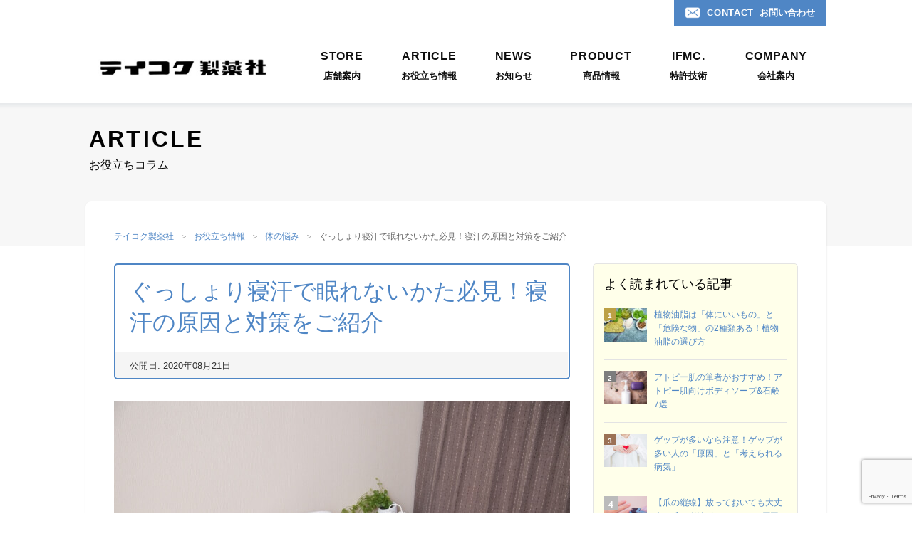

--- FILE ---
content_type: text/html; charset=UTF-8
request_url: https://www.teikoku-drugstore.co.jp/article9227/
body_size: 19280
content:
<!doctype html>
<html lang="ja"
	prefix="og: https://ogp.me/ns#" >
<head>
	<meta charset="UTF-8">
	<meta name="viewport" content="width=device-width, initial-scale=1">
	<link rel="profile" href="https://gmpg.org/xfn/11">

	<title>ぐっしょり寝汗で眠れないかた必見！寝汗の原因と対策をご紹介 | 株式会社テイコク製薬社</title>

		<!-- All in One SEO 4.1.6.2 -->
		<meta name="description" content="ぐっしょりとした寝汗でなかなかぐっすり眠れないとお悩みの方はいませんか？ 寝汗は睡眠環境や自律神経などが原因となるほか、別の病気のサインであることも。 寝汗の原因を正しく知って、生活を見直すことで改善することがあります。 ぜひこの記事を参考にして、寝汗に悩まされない「安眠」を取り戻しましょう！" />
		<meta name="robots" content="max-image-preview:large" />
		<meta name="google-site-verification" content="whlnEdWI1Uq97IJU1nfUb3x3OEXnn8vuDte8oQ_hJ08" />
		<meta name="msvalidate.01" content="453501A8D54D215593EB0FD1416F159D" />
		<meta name="keywords" content="寝汗,体の悩み" />
		<link rel="canonical" href="https://www.teikoku-drugstore.co.jp/article9227/" />

		<!-- Global site tag (gtag.js) - Google Analytics -->
<script async src="https://www.googletagmanager.com/gtag/js?id=UA-16795334-1"></script>
<script>
 window.dataLayer = window.dataLayer || [];
 function gtag(){dataLayer.push(arguments);}
 gtag('js', new Date());

 gtag('config', 'UA-16795334-1');
</script>
		<meta property="og:locale" content="ja_JP" />
		<meta property="og:site_name" content="テイコク製薬社" />
		<meta property="og:type" content="article" />
		<meta property="og:title" content="ぐっしょり寝汗で眠れないかた必見！寝汗の原因と対策をご紹介 | 株式会社テイコク製薬社" />
		<meta property="og:description" content="ぐっしょりとした寝汗でなかなかぐっすり眠れないとお悩みの方はいませんか？ 寝汗は睡眠環境や自律神経などが原因となるほか、別の病気のサインであることも。 寝汗の原因を正しく知って、生活を見直すことで改善することがあります。 ぜひこの記事を参考にして、寝汗に悩まされない「安眠」を取り戻しましょう！" />
		<meta property="og:url" content="https://www.teikoku-drugstore.co.jp/article9227/" />
		<meta property="article:published_time" content="2020-08-21T11:30:03+00:00" />
		<meta property="article:modified_time" content="2020-08-21T11:30:03+00:00" />
		<meta name="twitter:card" content="summary_large_image" />
		<meta name="twitter:site" content="@kizukulife" />
		<meta name="twitter:title" content="ぐっしょり寝汗で眠れないかた必見！寝汗の原因と対策をご紹介 | 株式会社テイコク製薬社" />
		<meta name="twitter:description" content="ぐっしょりとした寝汗でなかなかぐっすり眠れないとお悩みの方はいませんか？ 寝汗は睡眠環境や自律神経などが原因となるほか、別の病気のサインであることも。 寝汗の原因を正しく知って、生活を見直すことで改善することがあります。 ぜひこの記事を参考にして、寝汗に悩まされない「安眠」を取り戻しましょう！" />
		<script type="application/ld+json" class="aioseo-schema">
			{"@context":"https:\/\/schema.org","@graph":[{"@type":"WebSite","@id":"https:\/\/www.teikoku-drugstore.co.jp\/#website","url":"https:\/\/www.teikoku-drugstore.co.jp\/","name":"\u682a\u5f0f\u4f1a\u793e\u30c6\u30a4\u30b3\u30af\u88fd\u85ac\u793e","description":"\u682a\u5f0f\u4f1a\u793e\u30c6\u30a4\u30b3\u30af\u88fd\u85ac\u793e","inLanguage":"ja","publisher":{"@id":"https:\/\/www.teikoku-drugstore.co.jp\/#person"}},{"@type":"Person","@id":"https:\/\/www.teikoku-drugstore.co.jp\/#person","name":"teikoku","image":{"@type":"ImageObject","@id":"https:\/\/www.teikoku-drugstore.co.jp\/article9227\/#personImage","url":"https:\/\/secure.gravatar.com\/avatar\/ac8584e9a6c399d6535b825fa74da70d?s=96&d=mm&r=g","width":96,"height":96,"caption":"teikoku"}},{"@type":"BreadcrumbList","@id":"https:\/\/www.teikoku-drugstore.co.jp\/article9227\/#breadcrumblist","itemListElement":[{"@type":"ListItem","@id":"https:\/\/www.teikoku-drugstore.co.jp\/#listItem","position":1,"item":{"@type":"WebPage","@id":"https:\/\/www.teikoku-drugstore.co.jp\/","name":"\u30db\u30fc\u30e0","description":"\u8abf\u5264\u85ac\u5c40\u30c1\u30a7\u30fc\u30f3\u306e\u30c6\u30a4\u30b3\u30af\u88fd\u85ac\u793e\u3067\u3059\u3002\u8abf\u5264\u85ac\u5c40\u7d4c\u55b6\u3092\u4e2d\u5fc3\u306b\u3001\u96c6\u7a4d\u6a5f\u80fd\u6027\u30df\u30cd\u30e9\u30eb\u7d50\u6676\u4f53\u3092\u6d3b\u7528\u3057\u305f\u6a5f\u80fd\u6027\u30b9\u30dd\u30fc\u30c4\u30a6\u30a7\u30a2\u3084\u8001\u4eba\u7528\u30b5\u30dd\u30fc\u30bf\u30fc\u306e\u958b\u767a\u3001\u533b\u85ac\u54c1\u30fb\u5316\u7ca7\u54c1\u30fb\u6a5f\u80fd\u6027\u98df\u54c1\u306a\u3069\u6b21\u4e16\u4ee3\u30d8\u30eb\u30b9\u30b1\u30a2\u5546\u54c1\u306e\u958b\u767a\u4e8b\u696d\u3092\u884c\u3063\u3066\u3044\u307e\u3059\u3002","url":"https:\/\/www.teikoku-drugstore.co.jp\/"},"nextItem":"https:\/\/www.teikoku-drugstore.co.jp\/article9227\/#listItem"},{"@type":"ListItem","@id":"https:\/\/www.teikoku-drugstore.co.jp\/article9227\/#listItem","position":2,"item":{"@type":"WebPage","@id":"https:\/\/www.teikoku-drugstore.co.jp\/article9227\/","name":"\u3050\u3063\u3057\u3087\u308a\u5bdd\u6c57\u3067\u7720\u308c\u306a\u3044\u304b\u305f\u5fc5\u898b\uff01\u5bdd\u6c57\u306e\u539f\u56e0\u3068\u5bfe\u7b56\u3092\u3054\u7d39\u4ecb","description":"\u3050\u3063\u3057\u3087\u308a\u3068\u3057\u305f\u5bdd\u6c57\u3067\u306a\u304b\u306a\u304b\u3050\u3063\u3059\u308a\u7720\u308c\u306a\u3044\u3068\u304a\u60a9\u307f\u306e\u65b9\u306f\u3044\u307e\u305b\u3093\u304b\uff1f \u5bdd\u6c57\u306f\u7761\u7720\u74b0\u5883\u3084\u81ea\u5f8b\u795e\u7d4c\u306a\u3069\u304c\u539f\u56e0\u3068\u306a\u308b\u307b\u304b\u3001\u5225\u306e\u75c5\u6c17\u306e\u30b5\u30a4\u30f3\u3067\u3042\u308b\u3053\u3068\u3082\u3002 \u5bdd\u6c57\u306e\u539f\u56e0\u3092\u6b63\u3057\u304f\u77e5\u3063\u3066\u3001\u751f\u6d3b\u3092\u898b\u76f4\u3059\u3053\u3068\u3067\u6539\u5584\u3059\u308b\u3053\u3068\u304c\u3042\u308a\u307e\u3059\u3002 \u305c\u3072\u3053\u306e\u8a18\u4e8b\u3092\u53c2\u8003\u306b\u3057\u3066\u3001\u5bdd\u6c57\u306b\u60a9\u307e\u3055\u308c\u306a\u3044\u300c\u5b89\u7720\u300d\u3092\u53d6\u308a\u623b\u3057\u307e\u3057\u3087\u3046\uff01","url":"https:\/\/www.teikoku-drugstore.co.jp\/article9227\/"},"previousItem":"https:\/\/www.teikoku-drugstore.co.jp\/#listItem"}]},{"@type":"Person","@id":"https:\/\/www.teikoku-drugstore.co.jp\/author\/teikoku\/#author","url":"https:\/\/www.teikoku-drugstore.co.jp\/author\/teikoku\/","name":"teikoku","image":{"@type":"ImageObject","@id":"https:\/\/www.teikoku-drugstore.co.jp\/article9227\/#authorImage","url":"https:\/\/secure.gravatar.com\/avatar\/ac8584e9a6c399d6535b825fa74da70d?s=96&d=mm&r=g","width":96,"height":96,"caption":"teikoku"}},{"@type":"WebPage","@id":"https:\/\/www.teikoku-drugstore.co.jp\/article9227\/#webpage","url":"https:\/\/www.teikoku-drugstore.co.jp\/article9227\/","name":"\u3050\u3063\u3057\u3087\u308a\u5bdd\u6c57\u3067\u7720\u308c\u306a\u3044\u304b\u305f\u5fc5\u898b\uff01\u5bdd\u6c57\u306e\u539f\u56e0\u3068\u5bfe\u7b56\u3092\u3054\u7d39\u4ecb | \u682a\u5f0f\u4f1a\u793e\u30c6\u30a4\u30b3\u30af\u88fd\u85ac\u793e","description":"\u3050\u3063\u3057\u3087\u308a\u3068\u3057\u305f\u5bdd\u6c57\u3067\u306a\u304b\u306a\u304b\u3050\u3063\u3059\u308a\u7720\u308c\u306a\u3044\u3068\u304a\u60a9\u307f\u306e\u65b9\u306f\u3044\u307e\u305b\u3093\u304b\uff1f \u5bdd\u6c57\u306f\u7761\u7720\u74b0\u5883\u3084\u81ea\u5f8b\u795e\u7d4c\u306a\u3069\u304c\u539f\u56e0\u3068\u306a\u308b\u307b\u304b\u3001\u5225\u306e\u75c5\u6c17\u306e\u30b5\u30a4\u30f3\u3067\u3042\u308b\u3053\u3068\u3082\u3002 \u5bdd\u6c57\u306e\u539f\u56e0\u3092\u6b63\u3057\u304f\u77e5\u3063\u3066\u3001\u751f\u6d3b\u3092\u898b\u76f4\u3059\u3053\u3068\u3067\u6539\u5584\u3059\u308b\u3053\u3068\u304c\u3042\u308a\u307e\u3059\u3002 \u305c\u3072\u3053\u306e\u8a18\u4e8b\u3092\u53c2\u8003\u306b\u3057\u3066\u3001\u5bdd\u6c57\u306b\u60a9\u307e\u3055\u308c\u306a\u3044\u300c\u5b89\u7720\u300d\u3092\u53d6\u308a\u623b\u3057\u307e\u3057\u3087\u3046\uff01","inLanguage":"ja","isPartOf":{"@id":"https:\/\/www.teikoku-drugstore.co.jp\/#website"},"breadcrumb":{"@id":"https:\/\/www.teikoku-drugstore.co.jp\/article9227\/#breadcrumblist"},"author":"https:\/\/www.teikoku-drugstore.co.jp\/author\/teikoku\/#author","creator":"https:\/\/www.teikoku-drugstore.co.jp\/author\/teikoku\/#author","image":{"@type":"ImageObject","@id":"https:\/\/www.teikoku-drugstore.co.jp\/#mainImage","url":"https:\/\/www.teikoku-drugstore.co.jp\/wp-content\/uploads\/2020\/08\/9227-3.jpg","width":640,"height":427,"caption":"\u5bdd\u6c57"},"primaryImageOfPage":{"@id":"https:\/\/www.teikoku-drugstore.co.jp\/article9227\/#mainImage"},"datePublished":"2020-08-21T11:30:03+09:00","dateModified":"2020-08-21T11:30:03+09:00"},{"@type":"Article","@id":"https:\/\/www.teikoku-drugstore.co.jp\/article9227\/#article","name":"\u3050\u3063\u3057\u3087\u308a\u5bdd\u6c57\u3067\u7720\u308c\u306a\u3044\u304b\u305f\u5fc5\u898b\uff01\u5bdd\u6c57\u306e\u539f\u56e0\u3068\u5bfe\u7b56\u3092\u3054\u7d39\u4ecb | \u682a\u5f0f\u4f1a\u793e\u30c6\u30a4\u30b3\u30af\u88fd\u85ac\u793e","description":"\u3050\u3063\u3057\u3087\u308a\u3068\u3057\u305f\u5bdd\u6c57\u3067\u306a\u304b\u306a\u304b\u3050\u3063\u3059\u308a\u7720\u308c\u306a\u3044\u3068\u304a\u60a9\u307f\u306e\u65b9\u306f\u3044\u307e\u305b\u3093\u304b\uff1f \u5bdd\u6c57\u306f\u7761\u7720\u74b0\u5883\u3084\u81ea\u5f8b\u795e\u7d4c\u306a\u3069\u304c\u539f\u56e0\u3068\u306a\u308b\u307b\u304b\u3001\u5225\u306e\u75c5\u6c17\u306e\u30b5\u30a4\u30f3\u3067\u3042\u308b\u3053\u3068\u3082\u3002 \u5bdd\u6c57\u306e\u539f\u56e0\u3092\u6b63\u3057\u304f\u77e5\u3063\u3066\u3001\u751f\u6d3b\u3092\u898b\u76f4\u3059\u3053\u3068\u3067\u6539\u5584\u3059\u308b\u3053\u3068\u304c\u3042\u308a\u307e\u3059\u3002 \u305c\u3072\u3053\u306e\u8a18\u4e8b\u3092\u53c2\u8003\u306b\u3057\u3066\u3001\u5bdd\u6c57\u306b\u60a9\u307e\u3055\u308c\u306a\u3044\u300c\u5b89\u7720\u300d\u3092\u53d6\u308a\u623b\u3057\u307e\u3057\u3087\u3046\uff01","inLanguage":"ja","headline":"\u3050\u3063\u3057\u3087\u308a\u5bdd\u6c57\u3067\u7720\u308c\u306a\u3044\u304b\u305f\u5fc5\u898b\uff01\u5bdd\u6c57\u306e\u539f\u56e0\u3068\u5bfe\u7b56\u3092\u3054\u7d39\u4ecb","author":{"@id":"https:\/\/www.teikoku-drugstore.co.jp\/author\/teikoku\/#author"},"publisher":{"@id":"https:\/\/www.teikoku-drugstore.co.jp\/#person"},"datePublished":"2020-08-21T11:30:03+09:00","dateModified":"2020-08-21T11:30:03+09:00","articleSection":"\u4f53\u306e\u60a9\u307f, \u5bdd\u6c57","mainEntityOfPage":{"@id":"https:\/\/www.teikoku-drugstore.co.jp\/article9227\/#webpage"},"isPartOf":{"@id":"https:\/\/www.teikoku-drugstore.co.jp\/article9227\/#webpage"},"image":{"@type":"ImageObject","@id":"https:\/\/www.teikoku-drugstore.co.jp\/#articleImage","url":"https:\/\/www.teikoku-drugstore.co.jp\/wp-content\/uploads\/2020\/08\/9227-3.jpg","width":640,"height":427,"caption":"\u5bdd\u6c57"}}]}
		</script>
		<!-- All in One SEO -->

<link rel='dns-prefetch' href='//ajax.googleapis.com' />
<link rel='dns-prefetch' href='//www.google.com' />
<link rel='dns-prefetch' href='//s.w.org' />
<link rel="alternate" type="application/rss+xml" title="株式会社テイコク製薬社 &raquo; フィード" href="https://www.teikoku-drugstore.co.jp/feed/" />
<link rel="alternate" type="application/rss+xml" title="株式会社テイコク製薬社 &raquo; コメントフィード" href="https://www.teikoku-drugstore.co.jp/comments/feed/" />
		<!-- This site uses the Google Analytics by MonsterInsights plugin v8.10.0 - Using Analytics tracking - https://www.monsterinsights.com/ -->
		<!-- Note: MonsterInsights is not currently configured on this site. The site owner needs to authenticate with Google Analytics in the MonsterInsights settings panel. -->
					<!-- No UA code set -->
				<!-- / Google Analytics by MonsterInsights -->
		<script type="text/javascript">
window._wpemojiSettings = {"baseUrl":"https:\/\/s.w.org\/images\/core\/emoji\/13.1.0\/72x72\/","ext":".png","svgUrl":"https:\/\/s.w.org\/images\/core\/emoji\/13.1.0\/svg\/","svgExt":".svg","source":{"concatemoji":"https:\/\/www.teikoku-drugstore.co.jp\/wp-includes\/js\/wp-emoji-release.min.js?ver=5.9.12"}};
/*! This file is auto-generated */
!function(e,a,t){var n,r,o,i=a.createElement("canvas"),p=i.getContext&&i.getContext("2d");function s(e,t){var a=String.fromCharCode;p.clearRect(0,0,i.width,i.height),p.fillText(a.apply(this,e),0,0);e=i.toDataURL();return p.clearRect(0,0,i.width,i.height),p.fillText(a.apply(this,t),0,0),e===i.toDataURL()}function c(e){var t=a.createElement("script");t.src=e,t.defer=t.type="text/javascript",a.getElementsByTagName("head")[0].appendChild(t)}for(o=Array("flag","emoji"),t.supports={everything:!0,everythingExceptFlag:!0},r=0;r<o.length;r++)t.supports[o[r]]=function(e){if(!p||!p.fillText)return!1;switch(p.textBaseline="top",p.font="600 32px Arial",e){case"flag":return s([127987,65039,8205,9895,65039],[127987,65039,8203,9895,65039])?!1:!s([55356,56826,55356,56819],[55356,56826,8203,55356,56819])&&!s([55356,57332,56128,56423,56128,56418,56128,56421,56128,56430,56128,56423,56128,56447],[55356,57332,8203,56128,56423,8203,56128,56418,8203,56128,56421,8203,56128,56430,8203,56128,56423,8203,56128,56447]);case"emoji":return!s([10084,65039,8205,55357,56613],[10084,65039,8203,55357,56613])}return!1}(o[r]),t.supports.everything=t.supports.everything&&t.supports[o[r]],"flag"!==o[r]&&(t.supports.everythingExceptFlag=t.supports.everythingExceptFlag&&t.supports[o[r]]);t.supports.everythingExceptFlag=t.supports.everythingExceptFlag&&!t.supports.flag,t.DOMReady=!1,t.readyCallback=function(){t.DOMReady=!0},t.supports.everything||(n=function(){t.readyCallback()},a.addEventListener?(a.addEventListener("DOMContentLoaded",n,!1),e.addEventListener("load",n,!1)):(e.attachEvent("onload",n),a.attachEvent("onreadystatechange",function(){"complete"===a.readyState&&t.readyCallback()})),(n=t.source||{}).concatemoji?c(n.concatemoji):n.wpemoji&&n.twemoji&&(c(n.twemoji),c(n.wpemoji)))}(window,document,window._wpemojiSettings);
</script>
<style type="text/css">
img.wp-smiley,
img.emoji {
	display: inline !important;
	border: none !important;
	box-shadow: none !important;
	height: 1em !important;
	width: 1em !important;
	margin: 0 0.07em !important;
	vertical-align: -0.1em !important;
	background: none !important;
	padding: 0 !important;
}
</style>
	<style id='global-styles-inline-css' type='text/css'>
body{--wp--preset--color--black: #000000;--wp--preset--color--cyan-bluish-gray: #abb8c3;--wp--preset--color--white: #ffffff;--wp--preset--color--pale-pink: #f78da7;--wp--preset--color--vivid-red: #cf2e2e;--wp--preset--color--luminous-vivid-orange: #ff6900;--wp--preset--color--luminous-vivid-amber: #fcb900;--wp--preset--color--light-green-cyan: #7bdcb5;--wp--preset--color--vivid-green-cyan: #00d084;--wp--preset--color--pale-cyan-blue: #8ed1fc;--wp--preset--color--vivid-cyan-blue: #0693e3;--wp--preset--color--vivid-purple: #9b51e0;--wp--preset--gradient--vivid-cyan-blue-to-vivid-purple: linear-gradient(135deg,rgba(6,147,227,1) 0%,rgb(155,81,224) 100%);--wp--preset--gradient--light-green-cyan-to-vivid-green-cyan: linear-gradient(135deg,rgb(122,220,180) 0%,rgb(0,208,130) 100%);--wp--preset--gradient--luminous-vivid-amber-to-luminous-vivid-orange: linear-gradient(135deg,rgba(252,185,0,1) 0%,rgba(255,105,0,1) 100%);--wp--preset--gradient--luminous-vivid-orange-to-vivid-red: linear-gradient(135deg,rgba(255,105,0,1) 0%,rgb(207,46,46) 100%);--wp--preset--gradient--very-light-gray-to-cyan-bluish-gray: linear-gradient(135deg,rgb(238,238,238) 0%,rgb(169,184,195) 100%);--wp--preset--gradient--cool-to-warm-spectrum: linear-gradient(135deg,rgb(74,234,220) 0%,rgb(151,120,209) 20%,rgb(207,42,186) 40%,rgb(238,44,130) 60%,rgb(251,105,98) 80%,rgb(254,248,76) 100%);--wp--preset--gradient--blush-light-purple: linear-gradient(135deg,rgb(255,206,236) 0%,rgb(152,150,240) 100%);--wp--preset--gradient--blush-bordeaux: linear-gradient(135deg,rgb(254,205,165) 0%,rgb(254,45,45) 50%,rgb(107,0,62) 100%);--wp--preset--gradient--luminous-dusk: linear-gradient(135deg,rgb(255,203,112) 0%,rgb(199,81,192) 50%,rgb(65,88,208) 100%);--wp--preset--gradient--pale-ocean: linear-gradient(135deg,rgb(255,245,203) 0%,rgb(182,227,212) 50%,rgb(51,167,181) 100%);--wp--preset--gradient--electric-grass: linear-gradient(135deg,rgb(202,248,128) 0%,rgb(113,206,126) 100%);--wp--preset--gradient--midnight: linear-gradient(135deg,rgb(2,3,129) 0%,rgb(40,116,252) 100%);--wp--preset--duotone--dark-grayscale: url('#wp-duotone-dark-grayscale');--wp--preset--duotone--grayscale: url('#wp-duotone-grayscale');--wp--preset--duotone--purple-yellow: url('#wp-duotone-purple-yellow');--wp--preset--duotone--blue-red: url('#wp-duotone-blue-red');--wp--preset--duotone--midnight: url('#wp-duotone-midnight');--wp--preset--duotone--magenta-yellow: url('#wp-duotone-magenta-yellow');--wp--preset--duotone--purple-green: url('#wp-duotone-purple-green');--wp--preset--duotone--blue-orange: url('#wp-duotone-blue-orange');--wp--preset--font-size--small: 13px;--wp--preset--font-size--medium: 20px;--wp--preset--font-size--large: 36px;--wp--preset--font-size--x-large: 42px;}.has-black-color{color: var(--wp--preset--color--black) !important;}.has-cyan-bluish-gray-color{color: var(--wp--preset--color--cyan-bluish-gray) !important;}.has-white-color{color: var(--wp--preset--color--white) !important;}.has-pale-pink-color{color: var(--wp--preset--color--pale-pink) !important;}.has-vivid-red-color{color: var(--wp--preset--color--vivid-red) !important;}.has-luminous-vivid-orange-color{color: var(--wp--preset--color--luminous-vivid-orange) !important;}.has-luminous-vivid-amber-color{color: var(--wp--preset--color--luminous-vivid-amber) !important;}.has-light-green-cyan-color{color: var(--wp--preset--color--light-green-cyan) !important;}.has-vivid-green-cyan-color{color: var(--wp--preset--color--vivid-green-cyan) !important;}.has-pale-cyan-blue-color{color: var(--wp--preset--color--pale-cyan-blue) !important;}.has-vivid-cyan-blue-color{color: var(--wp--preset--color--vivid-cyan-blue) !important;}.has-vivid-purple-color{color: var(--wp--preset--color--vivid-purple) !important;}.has-black-background-color{background-color: var(--wp--preset--color--black) !important;}.has-cyan-bluish-gray-background-color{background-color: var(--wp--preset--color--cyan-bluish-gray) !important;}.has-white-background-color{background-color: var(--wp--preset--color--white) !important;}.has-pale-pink-background-color{background-color: var(--wp--preset--color--pale-pink) !important;}.has-vivid-red-background-color{background-color: var(--wp--preset--color--vivid-red) !important;}.has-luminous-vivid-orange-background-color{background-color: var(--wp--preset--color--luminous-vivid-orange) !important;}.has-luminous-vivid-amber-background-color{background-color: var(--wp--preset--color--luminous-vivid-amber) !important;}.has-light-green-cyan-background-color{background-color: var(--wp--preset--color--light-green-cyan) !important;}.has-vivid-green-cyan-background-color{background-color: var(--wp--preset--color--vivid-green-cyan) !important;}.has-pale-cyan-blue-background-color{background-color: var(--wp--preset--color--pale-cyan-blue) !important;}.has-vivid-cyan-blue-background-color{background-color: var(--wp--preset--color--vivid-cyan-blue) !important;}.has-vivid-purple-background-color{background-color: var(--wp--preset--color--vivid-purple) !important;}.has-black-border-color{border-color: var(--wp--preset--color--black) !important;}.has-cyan-bluish-gray-border-color{border-color: var(--wp--preset--color--cyan-bluish-gray) !important;}.has-white-border-color{border-color: var(--wp--preset--color--white) !important;}.has-pale-pink-border-color{border-color: var(--wp--preset--color--pale-pink) !important;}.has-vivid-red-border-color{border-color: var(--wp--preset--color--vivid-red) !important;}.has-luminous-vivid-orange-border-color{border-color: var(--wp--preset--color--luminous-vivid-orange) !important;}.has-luminous-vivid-amber-border-color{border-color: var(--wp--preset--color--luminous-vivid-amber) !important;}.has-light-green-cyan-border-color{border-color: var(--wp--preset--color--light-green-cyan) !important;}.has-vivid-green-cyan-border-color{border-color: var(--wp--preset--color--vivid-green-cyan) !important;}.has-pale-cyan-blue-border-color{border-color: var(--wp--preset--color--pale-cyan-blue) !important;}.has-vivid-cyan-blue-border-color{border-color: var(--wp--preset--color--vivid-cyan-blue) !important;}.has-vivid-purple-border-color{border-color: var(--wp--preset--color--vivid-purple) !important;}.has-vivid-cyan-blue-to-vivid-purple-gradient-background{background: var(--wp--preset--gradient--vivid-cyan-blue-to-vivid-purple) !important;}.has-light-green-cyan-to-vivid-green-cyan-gradient-background{background: var(--wp--preset--gradient--light-green-cyan-to-vivid-green-cyan) !important;}.has-luminous-vivid-amber-to-luminous-vivid-orange-gradient-background{background: var(--wp--preset--gradient--luminous-vivid-amber-to-luminous-vivid-orange) !important;}.has-luminous-vivid-orange-to-vivid-red-gradient-background{background: var(--wp--preset--gradient--luminous-vivid-orange-to-vivid-red) !important;}.has-very-light-gray-to-cyan-bluish-gray-gradient-background{background: var(--wp--preset--gradient--very-light-gray-to-cyan-bluish-gray) !important;}.has-cool-to-warm-spectrum-gradient-background{background: var(--wp--preset--gradient--cool-to-warm-spectrum) !important;}.has-blush-light-purple-gradient-background{background: var(--wp--preset--gradient--blush-light-purple) !important;}.has-blush-bordeaux-gradient-background{background: var(--wp--preset--gradient--blush-bordeaux) !important;}.has-luminous-dusk-gradient-background{background: var(--wp--preset--gradient--luminous-dusk) !important;}.has-pale-ocean-gradient-background{background: var(--wp--preset--gradient--pale-ocean) !important;}.has-electric-grass-gradient-background{background: var(--wp--preset--gradient--electric-grass) !important;}.has-midnight-gradient-background{background: var(--wp--preset--gradient--midnight) !important;}.has-small-font-size{font-size: var(--wp--preset--font-size--small) !important;}.has-medium-font-size{font-size: var(--wp--preset--font-size--medium) !important;}.has-large-font-size{font-size: var(--wp--preset--font-size--large) !important;}.has-x-large-font-size{font-size: var(--wp--preset--font-size--x-large) !important;}
</style>
<link rel='stylesheet' id='contact-form-7-css'  href='https://www.teikoku-drugstore.co.jp/wp-content/plugins/contact-form-7/includes/css/styles.css?ver=5.5.4' type='text/css' media='all' />
<link rel='stylesheet' id='highfive-style-css'  href='https://www.teikoku-drugstore.co.jp/wp-content/themes/teikoku/style.css' type='text/css' media='all' />
<script type='text/javascript' src='https://ajax.googleapis.com/ajax/libs/jquery/1.11.2/jquery.min.js' id='jquery-js'></script>
<link rel="https://api.w.org/" href="https://www.teikoku-drugstore.co.jp/wp-json/" /><link rel="alternate" type="application/json" href="https://www.teikoku-drugstore.co.jp/wp-json/wp/v2/posts/9227" /><link rel="EditURI" type="application/rsd+xml" title="RSD" href="https://www.teikoku-drugstore.co.jp/xmlrpc.php?rsd" />
<link rel="wlwmanifest" type="application/wlwmanifest+xml" href="https://www.teikoku-drugstore.co.jp/wp-includes/wlwmanifest.xml" /> 
<link rel='shortlink' href='https://www.teikoku-drugstore.co.jp/?p=9227' />
<link rel="alternate" type="application/json+oembed" href="https://www.teikoku-drugstore.co.jp/wp-json/oembed/1.0/embed?url=https%3A%2F%2Fwww.teikoku-drugstore.co.jp%2Farticle9227%2F" />
<link rel="alternate" type="text/xml+oembed" href="https://www.teikoku-drugstore.co.jp/wp-json/oembed/1.0/embed?url=https%3A%2F%2Fwww.teikoku-drugstore.co.jp%2Farticle9227%2F&#038;format=xml" />
<!-- Favicon Rotator -->
<link rel="shortcut icon" href="https://www.teikoku-drugstore.co.jp/wp-content/uploads/2020/07/teikoku-16x16.png" />
<!-- End Favicon Rotator -->
<script type="text/javascript">
	window._wp_rp_static_base_url = 'https://wprp.sovrn.com/static/';
	window._wp_rp_wp_ajax_url = "https://www.teikoku-drugstore.co.jp/wp-admin/admin-ajax.php";
	window._wp_rp_plugin_version = '3.6.4';
	window._wp_rp_post_id = '9227';
	window._wp_rp_num_rel_posts = '6';
	window._wp_rp_thumbnails = true;
	window._wp_rp_post_title = '%E3%81%90%E3%81%A3%E3%81%97%E3%82%87%E3%82%8A%E5%AF%9D%E6%B1%97%E3%81%A7%E7%9C%A0%E3%82%8C%E3%81%AA%E3%81%84%E3%81%8B%E3%81%9F%E5%BF%85%E8%A6%8B%EF%BC%81%E5%AF%9D%E6%B1%97%E3%81%AE%E5%8E%9F%E5%9B%A0%E3%81%A8%E5%AF%BE%E7%AD%96%E3%82%92%E3%81%94%E7%B4%B9%E4%BB%8B';
	window._wp_rp_post_tags = ['%E5%AF%9D%E6%B1%97', '%E4%BD%93%E3%81%AE%E6%82%A9%E3%81%BF', 'alt', 'span', 'lili'];
	window._wp_rp_promoted_content = true;
</script>
<link rel="stylesheet" href="https://www.teikoku-drugstore.co.jp/wp-content/plugins/wordpress-23-related-posts-plugin/static/themes/vertical.css?version=3.6.4" />
<link rel="pingback" href="https://www.teikoku-drugstore.co.jp/xmlrpc.php"><style type="text/css">.recentcomments a{display:inline !important;padding:0 !important;margin:0 !important;}</style><link rel="alternate" type="application/rss+xml" title="RSS" href="https://www.teikoku-drugstore.co.jp/rsslatest.xml" />		<style type="text/css" id="wp-custom-css">
			.tejyun ol {
  counter-reset:number; /*数字をリセット*/
  list-style-type: none!important; /*数字を一旦消す*/
  padding:0.5em;
  border: dashed 1px gray;
}

.tejyun ol li {
  position: relative;
  line-height: 1.5em;
  padding: 0.5em 0.5em 0.5em 30px;
}

.tejyun ol li:before{
  /* 以下数字をつける */
  position: absolute;
  counter-increment: number;
  content: counter(number);
  /*数字のデザイン変える*/
  display:inline-block;
  background: #74c2f8;
  color: white;
  font-family: 'Avenir','Arial Black','Arial',sans-serif;
  font-weight:bold;
  font-size: 15px;
  left: 0;
  width: 25px;
  height: 25px;
  line-height: 25px;
  text-align: center;
  /*以下上下中央寄せのため*/
  top: 50%;
  -webkit-transform: translateY(-50%);
  transform: translateY(-50%);
}		</style>
		
	<link rel="stylesheet" type="text/css" href="https://www.teikoku-drugstore.co.jp/wp-content/themes/teikoku/css/base.css?202601251605" media="screen,print">
	<link rel="stylesheet" type="text/css" href="https://www.teikoku-drugstore.co.jp/wp-content/themes/teikoku/css/style.css?202601251605" media="screen,print">
	<link rel="stylesheet" id="dimage-style-css"  href="https://www.teikoku-drugstore.co.jp/wp-content/themes/teikoku/css/contents.css?202601251605" type="text/css" media="all" />

	
		<script src="https://www.teikoku-drugstore.co.jp/wp-content/themes/teikoku/js/lazyload.min.js"></script>
		<link href="https://use.fontawesome.com/releases/v5.6.1/css/all.css" rel="stylesheet">

</head>

<body data-rsssl=1>

<div id="page">

<header id="header" class="header">
	<div class="logo"><a href="/"><img src="https://www.teikoku-drugstore.co.jp/wp-content/themes/teikoku/img/common/header_logo.jpg" alt=""></a></div>
	<nav class="nav">
		<button type="button" aria-expanded="false" id="hmbg" class="hmbg" aria-label="メニュー">
			<span></span>
		</button>
		<div class="block-menu">
		<div class="scroll-area">
		<div class="block">
			<ul class="mainnav">
				<li class="u-delay01"><a href="/store/">
					<span class="en">STORE</span><span class="ja">店舗案内</span>
				</a></li>
				<li class="u-delay02"><a href="/article/">
					<span class="en">ARTICLE</span><span class="ja">お役立ち情報</span>
				</a></li>
				<li class="u-delay03"><a href="/news/">
					<span class="en">NEWS</span><span class="ja">お知らせ</span>
				</a></li>
				<li class="u-delay04"><a href="/product/">
					<span class="en">PRODUCT</span><span class="ja">商品情報</span>
				</a></li>
				<li class="u-delay05"><a href="/ifmc/">
					<span class="en">IFMC.</span><span class="ja">特許技術</span>
				</a></li>
				<li class="u-delay06 has-child">
					<a href="/company/">
						<span class="en">COMPANY</span><span class="ja">会社案内</span>
					</a>
					<div class="mainnav-child"><div class="inner">
						<div class="mainnav-childhead">
							<p class="hdl">
								<span class="en">COMPANY</span>
								<span class="ja">会社案内</span>
							</p>
							<a class="btn-black is-en" href="/company/"><span>COMPANY</span></a>
						</div>
						<ul class="mainnav-childmenu">
								<li><a href="/company/message/">
								<span class="en">MESSAGE</span>
								<span class="ja">代表メッセージ</span>
								</a></li>
							<li><a href="/company/message/">
								<span class="en">PARTNERS</span>
								<span class="ja">提携企業</span>
								</a></li>
							<li><a href="/company/recruit/">
								<span class="en">RECRUIT</span>
								<span class="ja">採用情報</span>
							</a></li>
							<li><a href="/contact/">
								<span class="en">CONTACT</span>
								<span class="ja">お問い合わせ</span>
							</a></li>
						</ul>
					</div></div>
				</li>
			</ul><!-- /.mainnav -->

			<ul id="subnav" class="subnav u-delay08">
				<li class="-prim has-child">
					<a><i class="icon -contact"></i><span class="en">CONTACT</span><span class="ja">お問い合わせ</span></a>
					<div class="subnav-child">
						<ul class="lnk">
							<li class="-single"><a href="/contact/">お問い合わせ</a></li>
						</ul>
						<dl class="tel">
							<dt><a>06-6577-0966</a></dt>
							<dd>受付時間 平日9:00 &#65374; 18:00</dd>
						</dl>
					</div>
				</li>
			</ul><!-- /.subnav -->
		</div>
		</div>
		</div>
	</nav>
</header>

<div class="visual article">
<div class="visualInner01">
<div class="visualInner02">
<div class="visualInner03">
<div class="p-hdl1 catpad">
	<span class="en">ARTICLE</span>
	<span class="ja">お役立ちコラム</span>
</div>
<!-- /viaualInner03 --></div>
<!-- /viaualInner02 --></div>
<!-- /viaualInner01 --></div>
<!-- /visual --></div>

<div id="containerWrapper">
<div id="container">

<div id="contents">
<div id="contentsInner">

<div class="breadCrumbs">
<ol>
<li><a href="/">テイコク製薬社</a></li>
<li><a href="/article/">お役立ち情報</a></li>
<li><a href="https://www.teikoku-drugstore.co.jp/article/body-worries/">体の悩み </a></li>
<li>ぐっしょり寝汗で眠れないかた必見！寝汗の原因と対策をご紹介</li>
</ol>
<!-- /breadCrumbs --></div>


<style>
.catpad {
	padding: 26px 0 8px 5px;
}
section.blogttl {
	padding: 15px 0 0;
	border: 2px solid #4f86c5;
	margin-bottom: 30px;
	border-radius: 5px;
	-webkit-border-radius: 5px;
	-moz-border-radius: 5px;
}
section.blogttl h1 {
	color: #4f86c5;
	font-size: 32px;
	line-height: 1.4;
	margin: 0 20px 20px;
}
.info {
	width: 100%;
	box-sizing: border-box;
	padding: 7px 0 7px 20px;
	background: #f5f5f5;
	overflow: hidden;
	_zoom: 1;
	display: table;
    -webkit-border-bottom-right-radius: 5px;
    -webkit-border-bottom-left-radius: 5px;
    -moz-border-radius-bottomright: 5px;
    -moz-border-radius-bottomleft: 5px;
}
.info time {
	vertical-align: middle;
	text-align: left;
	font-size: 90%;
	color: #333;
}
.mainImg img {
	width: 100%;
}
</style>

<div id="main">
<div class="blogEntry">

<section class="blogttl">
	<h1>ぐっしょり寝汗で眠れないかた必見！寝汗の原因と対策をご紹介</h1>
		<div class="info">
			<time datetime="2020-08-21T20:30:03+09:00" title="公開日: 2020年08月21日">公開日: 2020年08月21日</time>
			</time>
		</div>
</section>

<div class="mainImg">
	<img src="https://www.teikoku-drugstore.co.jp/wp-content/uploads/2020/08/9227-3.jpg" alt="ぐっしょり寝汗で眠れないかた必見！寝汗の原因と対策をご紹介"></div>

<!--▼監修-->
<!--▲監修-->

<div class="entryBody">
<p><p>ぐっしょりとした寝汗でなかなかぐっすり眠れないとお悩みの方はいませんか？</p>
<p>寝汗は睡眠環境や自律神経などが原因となるほか、別の病気のサインであることも。<br />
寝汗の原因を正しく知って、生活を見直すことで改善することがあります。</p>
<p>ぜひこの記事を参考にして、寝汗に悩まされない「安眠」を取り戻しましょう！</p>
<div id="toc_container" class="no_bullets"><p class="toc_title">この記事の目次</p><ul class="toc_list"><li><a href="#2">そもそも人はなぜ汗をかくの？汗が出る器官は2つ</a></li><li><a href="#i">寝汗をかくのは何故？寝汗は寝ている時の体温調整に関係しています！</a></li><li><a href="#i-2">寝汗がすごい？その寝汗、病気のサインかも！</a></li><li><a href="#i-3">寝汗の対策は？自宅でもできる改善方法</a></li><li><a href="#i-4">それでも寝汗が改善されないときはどうするの？</a></li><li><a href="#i-5">まとめ【寝汗対策は睡眠環境とリラックスが大切！】</a></li></ul></div>
<h2><span id="2">そもそも人はなぜ汗をかくの？汗が出る器官は2つ</span></h2>
<p><img class="alignnone wp-image-9232 size-full" src="[data-uri]" data-src="https://www.teikoku-drugstore.co.jp/wp-content/uploads/2020/08/9227-2.jpg" alt="汗が出る器官は2つ" width="640" height="427" srcset="https://www.teikoku-drugstore.co.jp/wp-content/uploads/2020/08/9227-2.jpg 640w, https://www.teikoku-drugstore.co.jp/wp-content/uploads/2020/08/9227-2-300x200.jpg 300w" sizes="(max-width: 640px) 100vw, 640px" /><noscript><img class="alignnone wp-image-9232 size-full" src="https://www.teikoku-drugstore.co.jp/wp-content/uploads/2020/08/9227-2.jpg" alt="汗が出る器官は2つ" width="640" height="427" srcset="https://www.teikoku-drugstore.co.jp/wp-content/uploads/2020/08/9227-2.jpg 640w, https://www.teikoku-drugstore.co.jp/wp-content/uploads/2020/08/9227-2-300x200.jpg 300w" sizes="(max-width: 640px) 100vw, 640px" /></noscript></p>
<p>暑いとき、緊張したとき、びっくりしたとき、はたまた辛いものを食べたとき。<br />
人は色々な場面で汗をかきます。<br />
そもそもなぜ人は汗をかくのでしょうか。</p>
<p>人の体の中には、汗が出る器官として<strong>「エクリン汗腺」</strong>と<strong>「アポクリン汗腺」</strong>の<span class="font2">2種類の汗腺（汗が噴き出る場所）</span>があります。<br />
<span class="marker-animation">それぞれ、出てくる汗の性質や汗が出る状況が異なっています。</span></p>
<h3>汗が出る器官ごとの汗の性質について</h3>
<p><span class="font1">エクリン汗腺</span><br />
エクリン汗腺は体中の<strong>皮膚表面に300万個</strong>くらいあるとされている汗腺です。<br />
出てくる<span class="marker-animation">汗は無色透明</span>。<br />
役割としては<span class="font2">体温調整のため</span>に汗を出します。</p>
<p><span class="font1">アポクリン汗腺</span><br />
アポクリン汗腺は、<strong>わきの下や乳輪、外陰部</strong>などに存在。<br />
数はエクリン汗腺より少なく、エクリン汗腺と違い、開口部が毛根とつながるように存在しています。</p>
<p>出てくる<span class="marker-animation">汗は白濁</span>しており、<span class="marker-animation">粘性があり</span>ます。<br />
このときに皮膚の常在菌と反応すると、<strong>ワキガ臭を発生</strong>させます。<br />
役割としては、エクリン汗腺のような温度調整ではなく、<strong>精神的に驚いたときや辛いものを食べたときなど</strong>に汗を出します。</p>
<p>後程説明しますが、<span class="marker-animation">寝汗の汗は体内温度を調整するため</span>に出るので、このアポクリン汗腺から出る汗との関連性は低いです。</p>
<h3>人が汗をかく理由は大きく分けて3つ</h3>
<p>人が汗をかく理由は大きく分けて３つに分類されます。</p>
<p><span class="font1">①体温調整するため</span><br />
運動したときや気温が高い時など、自分の体の上昇した体温を下げるために出される汗。<br />
このときの汗はエクリン汗腺から出ます。温熱性発汗とも言います。</p>
<p><span class="font1">②精神的な刺激によるもの</span><br />
緊張したときやストレスがかかっている状況で出てくる汗。<br />
精神性発汗とも言います。<br />
このときの汗は、エクリン汗腺とアポクリン汗腺の両方からでます。</p>
<p><span class="font1">③辛いものなどの味覚の刺激による</span><br />
辛いものを食べたときに吹き出て来る汗。<br />
このときの汗はエクリン汗腺から出ます。</p>
<p>汗をかく原因は上記の通りですが、①や②の原因は過剰な寝汗にもつながるものとされています。</p>
<h2><span id="i">寝汗をかくのは何故？寝汗は寝ている時の体温調整に関係しています！</span></h2>
<p><img loading="lazy" class="alignnone wp-image-9231 size-full" src="[data-uri]" data-src="https://www.teikoku-drugstore.co.jp/wp-content/uploads/2020/08/9227.jpg" alt="寝汗をかくのは何故？" width="640" height="427" srcset="https://www.teikoku-drugstore.co.jp/wp-content/uploads/2020/08/9227.jpg 640w, https://www.teikoku-drugstore.co.jp/wp-content/uploads/2020/08/9227-300x200.jpg 300w" sizes="(max-width: 640px) 100vw, 640px" /><noscript><img loading="lazy" class="alignnone wp-image-9231 size-full" src="https://www.teikoku-drugstore.co.jp/wp-content/uploads/2020/08/9227.jpg" alt="寝汗をかくのは何故？" width="640" height="427" srcset="https://www.teikoku-drugstore.co.jp/wp-content/uploads/2020/08/9227.jpg 640w, https://www.teikoku-drugstore.co.jp/wp-content/uploads/2020/08/9227-300x200.jpg 300w" sizes="(max-width: 640px) 100vw, 640px" /></noscript></p>
<p>結論から言いますと、寝汗による発汗は、<span class="marker-animation">「寝ている間に体内の温度調整を行う」</span>ためです。<br />
深い眠りに入るために、体温を下げていくということが必要になり、その方法として汗をかきます。</p>
<p>深い眠りを理解するには、まずはレム睡眠とノンレム睡眠の違いを知りましょう。</p>
<h3>レム睡眠とノンレム睡眠の違い</h3>
<div class="box">
<p><span class="font1"> レム睡眠</span><br />
眠っていても、目玉が動くなど、脳が起きている状態で、眠りとしては「浅い眠り」になります。</p>
<p><span class="font1"> ノンレム睡眠</span><br />
レム睡眠と違い、脳も休んでいる状態です。<br />
「熟睡した状態」であると言えます。<br />
ノンレム睡眠は睡眠の深さによって４段階に分類されます。<br />
睡眠開始後はステージ1の浅い眠りで、その後、ステージ2、ステージ3…とよりどんどん深い眠りになっていきます。</p>
</div>
<p>実は、このレム睡眠とノンレム睡眠は就寝中に繰り返され、ノンレム睡眠からレム睡眠に入るまでを「睡眠単位」と呼びます。<br />
この睡眠単位は、90分ごとに繰り返されます。</p>
<p>深い睡眠は体温が下がっていく過程で得られるのですが、まずレム睡眠で体温を上げ、ノンレム睡眠で体温を下げることで、深い眠りに入ることができるというメカニズムです。</p>
<p>この時、深部体温を下げるため、「発汗作用」によって体温を下げようとするのですが、これが寝汗の生じる原因となります。<br />
一般的には、就寝中に大人でコップ一杯くらいの寝汗をかくと言われているので、ある程度の寝汗は人の生理現象として行われるものであると言えます。</p>
<h2><span id="i-2">寝汗がすごい？その寝汗、病気のサインかも！</span></h2>
<p><img loading="lazy" class="alignnone wp-image-9234 size-full" src="[data-uri]" data-src="https://www.teikoku-drugstore.co.jp/wp-content/uploads/2020/08/9227-4.jpg" alt="寝汗がすごい？その寝汗、病気のサインかも！" width="640" height="427" srcset="https://www.teikoku-drugstore.co.jp/wp-content/uploads/2020/08/9227-4.jpg 640w, https://www.teikoku-drugstore.co.jp/wp-content/uploads/2020/08/9227-4-300x200.jpg 300w" sizes="(max-width: 640px) 100vw, 640px" /><noscript><img loading="lazy" class="alignnone wp-image-9234 size-full" src="https://www.teikoku-drugstore.co.jp/wp-content/uploads/2020/08/9227-4.jpg" alt="寝汗がすごい？その寝汗、病気のサインかも！" width="640" height="427" srcset="https://www.teikoku-drugstore.co.jp/wp-content/uploads/2020/08/9227-4.jpg 640w, https://www.teikoku-drugstore.co.jp/wp-content/uploads/2020/08/9227-4-300x200.jpg 300w" sizes="(max-width: 640px) 100vw, 640px" /></noscript></p>
<p>先ほど説明した通り、本来、寝汗が出るのは深い眠りを作り出すための生理現象ですが、安眠を得るためのはずの寝汗が過剰に出てしまい、逆に睡眠の邪魔をして睡眠不足になる場合があります。</p>
<p>寝汗で悩まれる方はそうだと思いますが、ぐっしょりと寝間着や寝具が濡れてしまうほどの過剰な寝汗が出る場合は、次のような原因を疑ってください。<br />
中には病気のサインの可能性もあるため要チェックです。</p>
<h3>過剰な寝汗の原因と考えられるもの</h3>
<p><span class="font1">睡眠時の環境によるもの</span><br />
病気が直接関わる要因ではありませんが、寝室の室温や寝具の種類や素材が過剰な寝汗の原因となる場合があります。</p>
<p>夏など室温が高くなる場合、冷房を使用して室温を適温に保つのはもちろんですが、逆に冬の場合、必要以上に厚着をして着込んでしまい、それが原因で体温が上がってしまう場合もあります。<br />
そのようなとき、体温を下げるために発汗量が多くなることがあります。<br />
寝具については、通気性の悪い寝間着や吸湿性に優れないシーツなどを使用していると、蒸れてしまい体温調整がうまくいかない場合がありますので要注意です。<br />
睡眠時の環境は深い眠りにも大きく影響するため、寝汗がひどい場合は、まずは睡眠時の環境が適切かどうかを確認しましょう。</p>
<p><span class="font1">自律神経の乱れやストレスによるもの</span><br />
ストレスが過剰に加わった特に汗をかいてしまうという経験がある方も多いと思いますが、強いストレスは自律神経を乱すため、過剰な寝汗の原因となることがあります。</p>
<p>自律神経が乱れると、交感神経と副交感神経がうまく切り替えることができなくなります。<br />
交感神経は血管を収縮させて脈拍や血圧を上げ、体を活性化させる作用があります。<br />
一方、副交感神経はその逆で、血管を拡張して脈拍や血圧を下げて、リラックスさせる効果があります。<br />
もちろん快適な睡眠に必要なのは、「副交感神経」が働いたリラックスした状態なのですが、自律神経が乱れると血管の収縮や拡張がうまくいかず、交感神経が働き過剰な寝汗につながる原因になります。</p>
<p><span class="font1">ホルモンバランスの乱れや生理によるもの</span><br />
更年期障害や生理も過剰な寝汗の原因の一つとして挙げられます。</p>
<div class="blackbox">
<p><span class="font4">＜更年期障害＞</span><br />
更年期などでホルモンバランスが乱れやすくなると、自律神経系も同様に乱れていき、発汗しやすくなり、過剰な寝汗につながる場合があります。<br />
女性だけではなく、男性の症状として現れることもあります。</p>
<p><span class="font4">＜PMS（月経前症候群）＞</span><br />
女性ホルモンであるプロゲステロンが増加することで、体温が上がり発汗につながる場合があります。</p>
</div>
<p><span class="font1">その他の原因によるもの</span></p>
<div class="blackbox">
<p><span class="font4">＜甲状腺機能亢進症＞</span><br />
甲状腺はのどぼとけ付近にある器官ですが、その役割として「甲状腺ホルモン」を作り出しています。<br />
甲状腺ホルモンは代謝を上げる働きをしますが、その分泌が異常に増加するのが甲状腺機能亢進症です。<br />
バセドウ病が有名ですが、甲状腺ホルモンは代謝を上げるため発熱しやすくなり、過剰な寝汗へつながる要因となります。<br />
そのほか、体重の減少、動悸、イライラ、目が出てくる、首の周りが腫れるなどの症状があれば甲状腺機能亢進症が疑われます。</p>
<p><span class="font4">＜風邪、結核＞</span><br />
風邪や結核にかかっている場合も、体が発熱するため過剰な寝汗につながる原因となります。<br />
この場合は、実際に検温したり、観察したりすることで症状の見極めが大切です。</p>
<p><span class="font4">＜その他＞</span><br />
そのほか、肥満やアルコール・水分の取りすぎでも発汗することがあります。<br />
特に、アルコールを就寝前に多量に摂取した場合、体内で発生したアセトアルデヒドを汗として排出しようとするため、多量の寝汗をかく原因となります。</p>
</div>
<p>このように過剰な寝汗は病気などにも通じる場合がありますので、自分の寝汗がどのような原因によるものかを把握することが大切です。<br />
寝汗は、お肌のトラブルや体臭などを引き起こすので出来るだけ早く対策をしたいところですよね。</p>
<p>自律神経の乱れや悪い睡眠環境が原因となることも多いため、まずは次のような対策をお試しください。</p>
<h2><span id="i-3">寝汗の対策は？自宅でもできる改善方法</span></h2>
<p><img loading="lazy" class="alignnone wp-image-9230 size-full" src="[data-uri]" data-src="https://www.teikoku-drugstore.co.jp/wp-content/uploads/2020/08/9227-7.jpg" alt="寝汗の対策は？自宅でもできる改善方法" width="640" height="427" srcset="https://www.teikoku-drugstore.co.jp/wp-content/uploads/2020/08/9227-7.jpg 640w, https://www.teikoku-drugstore.co.jp/wp-content/uploads/2020/08/9227-7-300x200.jpg 300w" sizes="(max-width: 640px) 100vw, 640px" /><noscript><img loading="lazy" class="alignnone wp-image-9230 size-full" src="https://www.teikoku-drugstore.co.jp/wp-content/uploads/2020/08/9227-7.jpg" alt="寝汗の対策は？自宅でもできる改善方法" width="640" height="427" srcset="https://www.teikoku-drugstore.co.jp/wp-content/uploads/2020/08/9227-7.jpg 640w, https://www.teikoku-drugstore.co.jp/wp-content/uploads/2020/08/9227-7-300x200.jpg 300w" sizes="(max-width: 640px) 100vw, 640px" /></noscript></p>
<p>ここでは、寝汗の要因でもある自律神経の乱れを抑えリラックスできるように、睡眠時に快適に眠る方法をご紹介します。</p>
<h3>睡眠時の環境を整えよう</h3>
<p>体温は寝具や室温の影響を受けやすいため、適切な室温と寝具で体温調整を行うことが大切です。<br />
室温については、夏・冬共にエアコンを使用して、適温を保つようにしましょう。<br />
特に冬は厚着をしてしまいがちですが、厚着をしすぎると体温が高くなり寝汗をかいてしまうので要注意です。<br />
寝間着やシーツなども、汗をかいてもすぐに乾くように速乾性や吸湿性のある素材のものを使用するのがおすすめです。</p>
<h3>寝る前の心得</h3>
<p>何気なく普段行っている行動も睡眠時に影響を与えることがあるので、注意してください。<br />
以下にその行動例をご紹介します。</p>
<h3>寝る3時間前には食事を終わらせよう</h3>
<p>寝る直前に食事をすると、その消化吸収に身体が集中することで、就寝中に脳や体が休めない状態になるため、睡眠の質が下がってしまいます。<br />
食事は消化が落ち着くのに3時間ほどかかることから、寝る3時間前には終わらせるようにしましょう。</p>
<h3>寝る90分前に入浴をする（お湯は40℃くらいのぬるめで）</h3>
<p>体内の深部温度が下がることによって眠気を感じるため、質の良い睡眠には深部体温を下げる必要があります。<br />
入浴することで深部体温が上がりますが、だいたい90分くらいで元の深部体温にまで下がります。</p>
<p>直前にお風呂に入ると深部体温が上がったままで、質の良い睡眠を確保できません。<br />
また、42度以上のお湯につかると、交感神経が働いてしまうため、体が活性化してしまいます。<br />
40度くらいのぬるめのお湯で入浴することで副交感神経が優位になりリラックスすることができます。</p>
<h3>就寝前にスマホやパソコンをいじらない</h3>
<p>ついつい寝ながらスマホをさわってしまいがちですが、スマホやパソコンから発せられる短波長のブルーライトは睡眠ホルモンであるメラトニンの分泌を抑制します。<br />
寝ながら動画閲覧やネットサーフィンをしてしまうとあっという間に睡眠時間もなくなってしまうため、就寝前にスマホなどを触るのは避けるようにしましょう。</p>
<h3>寝るときは暗くしよう</h3>
<p>寝るときに電気をつけたままにすると睡眠ホルモンのメラトニンの分泌が抑えられてしまうため、安眠の妨げになります。</p>
<h3>寝汗対策のツボを押してリラックスをしよう</h3>
<p>寝汗対策のツボとして、自律神経を安定させる効果のあるツボをいくつかご紹介します。<br />
夜、寝る前などに刺激することでリラックスした状態で睡眠をとることが出来ます。</p>
<div class="box">
<p><span class="font4">・内関（ないかん）</span><br />
両手首にある横シワの中央から親指2本分下にさがったところにある安眠のツボです。<br />
自律神経を整えてリラックスできる効果があります。<br />
ゆっくりと優しく親指で押して刺激をしてください。</p>
<p><span class="font4">・百会（ひゃくえ）</span><br />
頭頂部にあるツボで、こちらもリラックスできる効果をもったツボです。<br />
左右の耳の穴を結んだ線と頭の中心を通る線との交点にあります。<br />
不眠のほか、頭痛、耳鳴り、めまい、鼻づまりや高血圧にも効果があるとされています。<br />
爪を立てずに指の腹でゆっくりと5秒程度押して刺激をしてください。</p>
</div>
<h2><span id="i-4">それでも寝汗が改善されないときはどうするの？</span></h2>
<p>これまで見てきたような改善策を試してみても寝汗が改善されない！という場合は、一度専門医に診てもらうこともおすすめします。<br />
説明した通り、過剰な寝汗は重大な疾患である場合や睡眠不足にもつながって健康を害する要因ともなりますので、もしやと思ったらできるだけ早く受診してください。</p>
<h2><span id="i-5">まとめ【寝汗対策は睡眠環境とリラックスが大切！】</span></h2>
<p>寝汗は就寝中の体温調整を目的とするものなので、一般的にもコップ1杯くらいの寝汗をかきます。<br />
しかし、あまりに過剰な場合は何かしらの原因により体温調整がうまく行っていないと考えられるため、今回ご紹介した対策をぜひお試しください。</p>
<div class="matome">
<ul>
<li>寝汗をかく原因は色々ある！中には病気によるものもあるので注意</li>
<li>寝汗の対策は睡眠環境改善とリラックスがポイント！寝る前の行動にも注意</li>
<li>寝汗が改善されなかったら、病院で診てもらおう</li>
</ul>
</div>
<p>正しく知って、対策を！寝不足にもつながってしまう過剰な寝汗から解放されましょう！</p>
</p>

<style>
.back_to{
	width: 250px;
	margin: 20px auto;
	text-align: center;
	background-color: #f39800; /*ボタン色*/
	border-radius: 5px; /*角丸*/
	-webkit-transition: all 0.5s;
	transition: all 0.5s;
}
.back_to a {
	color: #FFF;
	font-size: 16px;
	text-decoration: none;
	padding:10px 0; 
	margin: 10px 0;
	display:block;
}
.back_to:hover{
	background-color: #f9c500; /*ボタン色*/
}
#ratingArea {
	margin: 20px 0;
	padding: 15px;
	font-size: 15px;
	border: 3px solid #E0DCCC;
	border-radius: 10px;
	-webkit-border-radius: 10px;
	-moz-border-radius: 10px;
}
</style>

<!--
<div id="ratingArea">この記事がお役にたてば、星ボタンをクリックして評価いただけると嬉しいです♪<br /></div>
-->


<div class="back_to">
<a href="/article/">記事一覧ページへ戻る</a>
</div>


<div class="wp_rp_wrap  wp_rp_vertical" id="wp_rp_first"><div class="wp_rp_content"><h3 class="related_post_title">あなたにオススメ記事</h3><ul class="related_post wp_rp"><li data-position="0" data-poid="in-1582" data-post-type="none" ><a href="https://www.teikoku-drugstore.co.jp/article1582/" class="wp_rp_thumbnail"><img src="https://www.teikoku-drugstore.co.jp/wp-content/uploads/2019/06/1582_11-150x150.jpg" alt="【夏バテは食べ物で解消】管理栄養士が教える夏バテを食べ物で解消レシピ" width="150" height="150" /></a><a href="https://www.teikoku-drugstore.co.jp/article1582/" class="wp_rp_title">【夏バテは食べ物で解消】管理栄養士が教える夏バテを食べ物で解消レシピ</a></li><li data-position="1" data-poid="in-8579" data-post-type="none" ><a href="https://www.teikoku-drugstore.co.jp/article8579/" class="wp_rp_thumbnail"><img src="https://www.teikoku-drugstore.co.jp/wp-content/uploads/2020/07/8579-4-150x150.jpg" alt="デジタルデトックスって必要なの？デジタルデトックスでネット社会と共存しよう" width="150" height="150" /></a><a href="https://www.teikoku-drugstore.co.jp/article8579/" class="wp_rp_title">デジタルデトックスって必要なの？デジタルデトックスでネット社会と共存しよう</a></li><li data-position="2" data-poid="in-8977" data-post-type="none" ><a href="https://www.teikoku-drugstore.co.jp/article8977/" class="wp_rp_thumbnail"><img src="https://www.teikoku-drugstore.co.jp/wp-content/uploads/2020/08/8977-8-150x150.jpg" alt="美肌の大敵埋没毛！治し方は意外と簡単？埋没毛の原因と予防法も解説！" width="150" height="150" /></a><a href="https://www.teikoku-drugstore.co.jp/article8977/" class="wp_rp_title">美肌の大敵埋没毛！治し方は意外と簡単？埋没毛の原因と予防法も解説！</a></li><li data-position="3" data-poid="in-9697" data-post-type="none" ><a href="https://www.teikoku-drugstore.co.jp/article9697/" class="wp_rp_thumbnail"><img src="https://www.teikoku-drugstore.co.jp/wp-content/uploads/2020/09/9697-1-150x150.jpg" alt="股関節ストレッチが身体に良いって知ってました？健康になれる股関節ストレッチの方法を解説" width="150" height="150" /></a><a href="https://www.teikoku-drugstore.co.jp/article9697/" class="wp_rp_title">股関節ストレッチが身体に良いって知ってました？健康になれる股関節ストレッチの方法を解説</a></li><li data-position="4" data-poid="in-8238" data-post-type="none" ><a href="https://www.teikoku-drugstore.co.jp/article8238/" class="wp_rp_thumbnail"><img src="https://www.teikoku-drugstore.co.jp/wp-content/uploads/2020/06/8238-150x150.jpg" alt="【日焼け止めの選び方】肌ダメージをおさえる日焼け止めの選び方！" width="150" height="150" /></a><a href="https://www.teikoku-drugstore.co.jp/article8238/" class="wp_rp_title">【日焼け止めの選び方】肌ダメージをおさえる日焼け止めの選び方！</a></li><li data-position="5" data-poid="in-7093" data-post-type="none" ><a href="https://www.teikoku-drugstore.co.jp/article7093/" class="wp_rp_thumbnail"><img src="https://www.teikoku-drugstore.co.jp/wp-content/uploads/2020/04/d759c65299f88f4c78dfd00557217bcc_s-150x150.jpg" alt="【花粉症対策の食べ物】ヨーグルトや乳酸菌が花粉症に効果的って本当？【調査結果を元に解説】" width="150" height="150" /></a><a href="https://www.teikoku-drugstore.co.jp/article7093/" class="wp_rp_title">【花粉症対策の食べ物】ヨーグルトや乳酸菌が花粉症に効果的って本当？【調査結果を元に解説】</a></li></ul></div></div>

<!--
<p class="entrybody__btn  entrybody__btn--state_back"><a href="https://www.teikoku-drugstore.co.jp/article/body-worries/">戻る</a></a></p>
-->
<!-- /entryBody --></div>



<!-- /faqEntry --></div>
<!-- /main --></div>

<div id="sub">



<!--▼ランキング-->
<style>
.entry-ranking {
	border: 1px solid #e4e4e4;
	background: #ffffea;
	margin: 0 0 26px 0;
	border-radius: 5px;
	-webkit-border-radius: 5px;
	-moz-border-radius: 5px;
}
.entry-ranking h2 {
	font-size: 18px;
	padding: 9px 0 0 0;
	margin: 5px 18px 20px 15px;
}
.entry-ranking h2 img {
	width: 261px;
}
.entry-ranking ol {
	margin: 0 15px;
	list-style: none;
	padding: 0;
}
.entry-ranking li {
	font-size: 86%;
	overflow: hidden;
	line-height: 1.6;
	margin: 0 0 15px 0;
	border-bottom: 1px solid #e3e3e3;
	padding: 0 0 15px 0;
	_zoom: 1;
}
.entry-ranking li:last-child {
	border: none;
	padding: 0;
}
.entry-ranking li .image {
	width: 60px;
	float: left;
	margin: 0 10px 0 0;
}
.entry-ranking li .detail {
	float: left;
	width: 180px;
}
.entry-ranking li .detail .rank {
	width: 18px;
	vertical-align: text-bottom;
}
.entry-ranking li .detail a {
	display: inline;
}
.entry-ranking li {
	position: relative;
}
.entry-ranking li::after {
	pointer-events: none;
	position: absolute;
	display: block;
	content: '';
	letter-spacing: 0.1em;
	font-size: 12px;
	font-weight: 700;
	top: 0px;
	left: 0px;
	width: 20px;
	height: 20px;
	padding-top: 3px;
	background: #bbb;
	text-align: center;
	color: #fff;
	z-index: 9;
}
.entry-ranking li:nth-child(3)::after,
.entry-ranking li:nth-child(2)::after,
.entry-ranking li:nth-child(1)::after {
    width: 16px;
    height: 16px;
    font-size: 10px;
}
.entry-ranking li:nth-child(1)::after {
    content: '1';
    background: #bca045;
}
.entry-ranking li:nth-child(2)::after {
    content: '2';
    background: #7d7d7d;
}
.entry-ranking li:nth-child(3)::after {
    content: '3';
    background: #9b7155;
}
.entry-ranking li:nth-child(4)::after {
    content: '4';
}
.entry-ranking li:nth-child(5)::after {
    content: '5';
}
</style>
<section class="entry-ranking">
	<h2>よく読まれている記事</h2>
    <ol>
			<li>
				<a href="https://www.teikoku-drugstore.co.jp/article6536/">
					<div class="image">
						<img src="https://www.teikoku-drugstore.co.jp/wp-content/uploads/2020/03/6536-1-90x70.jpg" width="60px" alt="植物油脂は「体にいいもの」と「危険な物」の2種類ある！植物油脂の選び方">
					</div>
          <div class="detail">
						<div class="cms-nav-tit">植物油脂は「体にいいもの」と「危険な物」の2種類ある！植物油脂の選び方<!--（411049）--></div>
          </div>
            </a>
        </li>
			<li>
				<a href="https://www.teikoku-drugstore.co.jp/article6100/">
					<div class="image">
						<img src="https://www.teikoku-drugstore.co.jp/wp-content/uploads/2020/03/0310-01-90x70.jpg" width="60px" alt="アトピー肌の筆者がおすすめ！アトピー肌向けボディソープ&#038;石鹸7選">
					</div>
          <div class="detail">
						<div class="cms-nav-tit">アトピー肌の筆者がおすすめ！アトピー肌向けボディソープ&#038;石鹸7選<!--（87159）--></div>
          </div>
            </a>
        </li>
			<li>
				<a href="https://www.teikoku-drugstore.co.jp/article368/">
					<div class="image">
						<img src="https://www.teikoku-drugstore.co.jp/wp-content/uploads/2019/03/368-90x70.jpg" width="60px" alt="ゲップが多いなら注意！ゲップが多い人の「原因」と「考えられる病気」">
					</div>
          <div class="detail">
						<div class="cms-nav-tit">ゲップが多いなら注意！ゲップが多い人の「原因」と「考えられる病気」<!--（69066）--></div>
          </div>
            </a>
        </li>
			<li>
				<a href="https://www.teikoku-drugstore.co.jp/article5964/">
					<div class="image">
						<img src="https://www.teikoku-drugstore.co.jp/wp-content/uploads/2020/03/5964-90x70.jpg" width="60px" alt="【爪の縦線】放っておいても大丈夫？爪に縦線ができる5つの原因とケア方法">
					</div>
          <div class="detail">
						<div class="cms-nav-tit">【爪の縦線】放っておいても大丈夫？爪に縦線ができる5つの原因とケア方法<!--（68988）--></div>
          </div>
            </a>
        </li>
			<li>
				<a href="https://www.teikoku-drugstore.co.jp/article7591/">
					<div class="image">
						<img src="https://www.teikoku-drugstore.co.jp/wp-content/uploads/2020/05/7591-2-1-90x70.jpg" width="60px" alt="【栄養ドリンクを飲むメリット】寝る前におすすめの栄養ドリンクや飲み方">
					</div>
          <div class="detail">
						<div class="cms-nav-tit">【栄養ドリンクを飲むメリット】寝る前におすすめの栄養ドリンクや飲み方<!--（68709）--></div>
          </div>
            </a>
        </li>
    </ol>
</section>
<!--▲ランキング-->


<a class="twitter-timeline" data-lang="ja" data-height="600" href="https://twitter.com/teikoku_pharma?ref_src=twsrc%5Etfw">Tweets by kizukulife</a> <script async src="https://platform.twitter.com/widgets.js" charset="utf-8"></script>

<!-- /sub --></div>



<!-- /contentsInner --></div>
<!-- /contents --></div>

<!-- /container --></div>
<!-- /containerWrapper --></div>

<style>
#pagetop {
	margin-top:50px;
	background-color: #f6f6f6;
	text-align: center;
	line-height: 1.0;
}
#pagetop a {
	display: block;
	margin: 0 auto;
	min-width: 100%;
	width: 100%;
	padding-bottom: 18px;
	padding-top: 26px;
}
</style>

<p id="pagetop" class="smooth"><a href="#page"><img src="https://www.teikoku-drugstore.co.jp/wp-content/themes/teikoku/img/common/pagetop_arrow.png" width="30" alt="" /></a></p>

<footer id="footer">
<div class="upper">
<div class="inner">
<ul class="nav">
<li><a href="/">ホーム</a></li>
<li><a href="/store/">店舗案内</a></li>
<li><a href="/article/">お役立ちコラム</a></li>
<li><a href="/news/">お知らせ</a></li>
<li><a href="/product/">商品情報</a></li>
<li><a href="/ifmc/">特許技術</a></li>
<li><a href="/company/">会社案内</a></li>
<li><a href="/contact/">お問い合わせ</a></li>
</ul>
<!-- /inner --></div>
<!-- /upper --></div>

<div class="spReservation02">
<div>
<p class="reservationBtn"><a href="http://www.teikoku-drugstore.com/" target="_blank">公式通販サイト</a></p>
</div>
<!-- /spReservation02 --></div>

<div class="lower">
<div class="inner">

<div class="twitter">
<a href="https://twitter.com/teikoku_pharma" class="twitter-follow-button" data-show-count="true">Follow @teikoku_pharma</a> <script>!function(d,s,id){var js,fjs=d.getElementsByTagName(s)[0],p=/^http:/.test(d.location)?'http':'https';if(!d.getElementById(id)){js=d.createElement(s);js.id=id;js.src=p+'://platform.twitter.com/widgets.js';fjs.parentNode.insertBefore(js,fjs);}}(document, 'script', 'twitter-wjs');</script>
</div>

<div class="col01">
<div class="logo"><a href="/"><img src="https://www.teikoku-drugstore.co.jp/wp-content/themes/teikoku/img/common/footer_logo.jpg" width="400" height="44" alt="テイコク製薬社" /></a></div>
<!-- /col01 --></div>

<p class="copyright"><small>Copyright &copy; 2026 TEIKOKU pharmaceutical company. All Rights Reserved</small></p>

<!-- /inner --></div>
<!-- /lower --></div>

</footer>

<!-- /page --></div>

<!-- Global site tag (gtag.js) - Google Analytics -->
<script async src="https://www.googletagmanager.com/gtag/js?id=UA-311629-1"></script>
<script>
  window.dataLayer = window.dataLayer || [];
  function gtag(){dataLayer.push(arguments);}
  gtag('js', new Date());

  gtag('config', 'UA-311629-1');
</script>
<script src="https://www.teikoku-drugstore.co.jp/wp-content/themes/teikoku/js/jquery.js"></script>
<script src="https://www.teikoku-drugstore.co.jp/wp-content/themes/teikoku/js/jquery.easing.js"></script>
<script src="https://www.teikoku-drugstore.co.jp/wp-content/themes/teikoku/js/jquery.cycle.js"></script>
<script src="https://www.teikoku-drugstore.co.jp/wp-content/themes/teikoku/js/jquery-lineup.js"></script>
<script src="https://www.teikoku-drugstore.co.jp/wp-content/themes/teikoku/js/jquery.common.js"></script>

<script type="text/javascript">
var homeSlider = function() {
	var $target = $('#visual');
	var visualContainer = $target.find('ul');
	var pager = $('#visualPager li');
	visualContainer.cycle({
		fx: 'fade',
		timeout: 4000,
		before: function(){
			pager.removeClass('cr');
			pager.eq($(this).index()).addClass('cr');
		}
	});
	pager.click(function(){
		visualContainer.cycle($(this).index());
		pager.not($(this)).removeClass('cr');
		$(this).addClass('cr');
	});
}
$(function(){
	homeSlider();
});
</script>

<script>lazyload();</script>

<link rel='stylesheet' id='wp-block-library-css'  href='https://www.teikoku-drugstore.co.jp/wp-includes/css/dist/block-library/style.min.css' type='text/css' media='all' />
<link rel='stylesheet' id='toc-screen-css'  href='https://www.teikoku-drugstore.co.jp/wp-content/plugins/table-of-contents-plus/screen.min.css?ver=2106' type='text/css' media='all' />
<script type='text/javascript' id='marker_animation-marker_animation-js-extra'>
/* <![CDATA[ */
var marker_animation = {"version":"1.7.6","selector":".marker-animation","prefix":"ma_","settings":[{"id":741,"options":{"color":"#f69","thickness":".6em","duration":"2s","delay":".1s","function":"ease","font_weight":"bold","stripe":false,"repeat":false,"padding_bottom":".6em","is_valid_button":1,"is_valid_style":0,"is_valid_button_block_editor":1,"selector":".marker-animation-741","class":"marker-animation-741"},"title":"\u8d64"},{"id":742,"options":{"color":"#6f6","thickness":".6em","duration":"2s","delay":".1s","function":"ease","font_weight":"bold","stripe":false,"repeat":false,"padding_bottom":".6em","is_valid_button":1,"is_valid_style":0,"is_valid_button_block_editor":1,"selector":".marker-animation-742","class":"marker-animation-742"},"title":"\u7dd1"},{"id":743,"options":{"color":"#6cf","thickness":".6em","duration":"2s","delay":".1s","function":"ease","font_weight":"bold","stripe":false,"repeat":false,"padding_bottom":".6em","is_valid_button":1,"is_valid_style":0,"is_valid_button_block_editor":1,"selector":".marker-animation-743","class":"marker-animation-743"},"title":"\u9752"}],"color":"#ffff66","thickness":".6em","duration":"2s","delay":".1s","function":"ease","font_weight":"bold","stripe":"","repeat":"","padding_bottom":".6em"};
/* ]]> */
</script>
<script type='text/javascript' src='https://www.teikoku-drugstore.co.jp/wp-content/plugins/marker-animation/assets/js/marker-animation.min.js?ver=1.7.6' id='marker_animation-marker_animation-js'></script>
<script type='text/javascript' src='https://www.teikoku-drugstore.co.jp/wp-includes/js/dist/vendor/regenerator-runtime.min.js?ver=0.13.9' id='regenerator-runtime-js'></script>
<script type='text/javascript' src='https://www.teikoku-drugstore.co.jp/wp-includes/js/dist/vendor/wp-polyfill.min.js?ver=3.15.0' id='wp-polyfill-js'></script>
<script type='text/javascript' id='contact-form-7-js-extra'>
/* <![CDATA[ */
var wpcf7 = {"api":{"root":"https:\/\/www.teikoku-drugstore.co.jp\/wp-json\/","namespace":"contact-form-7\/v1"}};
/* ]]> */
</script>
<script type='text/javascript' src='https://www.teikoku-drugstore.co.jp/wp-content/plugins/contact-form-7/includes/js/index.js?ver=5.5.4' id='contact-form-7-js'></script>
<script type='text/javascript' id='toc-front-js-extra'>
/* <![CDATA[ */
var tocplus = {"visibility_show":"\u8868\u793a","visibility_hide":"\u975e\u8868\u793a","width":"Auto"};
/* ]]> */
</script>
<script type='text/javascript' src='https://www.teikoku-drugstore.co.jp/wp-content/plugins/table-of-contents-plus/front.min.js?ver=2106' id='toc-front-js'></script>
<script type='text/javascript' src='https://www.teikoku-drugstore.co.jp/wp-content/plugins/unveil-lazy-load/js/jquery.optimum-lazy-load.min.js?ver=0.3.1' id='unveil-js'></script>
<script type='text/javascript' src='https://www.teikoku-drugstore.co.jp/wp-content/themes/teikoku/js/navigation.js?ver=20151215' id='highfive-navigation-js'></script>
<script type='text/javascript' src='https://www.teikoku-drugstore.co.jp/wp-content/themes/teikoku/js/skip-link-focus-fix.js?ver=20151215' id='highfive-skip-link-focus-fix-js'></script>
<script type='text/javascript' src='https://www.teikoku-drugstore.co.jp/wp-includes/js/comment-reply.min.js' id='comment-reply-js'></script>
<script type='text/javascript' src='https://www.google.com/recaptcha/api.js?render=6Le9h3IaAAAAAOvnlBcQNsh9nMc4k2wt21RmYV2a&#038;ver=3.0' id='google-recaptcha-js'></script>
<script type='text/javascript' id='wpcf7-recaptcha-js-extra'>
/* <![CDATA[ */
var wpcf7_recaptcha = {"sitekey":"6Le9h3IaAAAAAOvnlBcQNsh9nMc4k2wt21RmYV2a","actions":{"homepage":"homepage","contactform":"contactform"}};
/* ]]> */
</script>
<script type='text/javascript' src='https://www.teikoku-drugstore.co.jp/wp-content/plugins/contact-form-7/modules/recaptcha/index.js?ver=5.5.4' id='wpcf7-recaptcha-js'></script>
</body>
</html>


--- FILE ---
content_type: text/html; charset=utf-8
request_url: https://www.google.com/recaptcha/api2/anchor?ar=1&k=6Le9h3IaAAAAAOvnlBcQNsh9nMc4k2wt21RmYV2a&co=aHR0cHM6Ly93d3cudGVpa29rdS1kcnVnc3RvcmUuY28uanA6NDQz&hl=en&v=PoyoqOPhxBO7pBk68S4YbpHZ&size=invisible&anchor-ms=20000&execute-ms=30000&cb=tmcik2q4sa92
body_size: 48659
content:
<!DOCTYPE HTML><html dir="ltr" lang="en"><head><meta http-equiv="Content-Type" content="text/html; charset=UTF-8">
<meta http-equiv="X-UA-Compatible" content="IE=edge">
<title>reCAPTCHA</title>
<style type="text/css">
/* cyrillic-ext */
@font-face {
  font-family: 'Roboto';
  font-style: normal;
  font-weight: 400;
  font-stretch: 100%;
  src: url(//fonts.gstatic.com/s/roboto/v48/KFO7CnqEu92Fr1ME7kSn66aGLdTylUAMa3GUBHMdazTgWw.woff2) format('woff2');
  unicode-range: U+0460-052F, U+1C80-1C8A, U+20B4, U+2DE0-2DFF, U+A640-A69F, U+FE2E-FE2F;
}
/* cyrillic */
@font-face {
  font-family: 'Roboto';
  font-style: normal;
  font-weight: 400;
  font-stretch: 100%;
  src: url(//fonts.gstatic.com/s/roboto/v48/KFO7CnqEu92Fr1ME7kSn66aGLdTylUAMa3iUBHMdazTgWw.woff2) format('woff2');
  unicode-range: U+0301, U+0400-045F, U+0490-0491, U+04B0-04B1, U+2116;
}
/* greek-ext */
@font-face {
  font-family: 'Roboto';
  font-style: normal;
  font-weight: 400;
  font-stretch: 100%;
  src: url(//fonts.gstatic.com/s/roboto/v48/KFO7CnqEu92Fr1ME7kSn66aGLdTylUAMa3CUBHMdazTgWw.woff2) format('woff2');
  unicode-range: U+1F00-1FFF;
}
/* greek */
@font-face {
  font-family: 'Roboto';
  font-style: normal;
  font-weight: 400;
  font-stretch: 100%;
  src: url(//fonts.gstatic.com/s/roboto/v48/KFO7CnqEu92Fr1ME7kSn66aGLdTylUAMa3-UBHMdazTgWw.woff2) format('woff2');
  unicode-range: U+0370-0377, U+037A-037F, U+0384-038A, U+038C, U+038E-03A1, U+03A3-03FF;
}
/* math */
@font-face {
  font-family: 'Roboto';
  font-style: normal;
  font-weight: 400;
  font-stretch: 100%;
  src: url(//fonts.gstatic.com/s/roboto/v48/KFO7CnqEu92Fr1ME7kSn66aGLdTylUAMawCUBHMdazTgWw.woff2) format('woff2');
  unicode-range: U+0302-0303, U+0305, U+0307-0308, U+0310, U+0312, U+0315, U+031A, U+0326-0327, U+032C, U+032F-0330, U+0332-0333, U+0338, U+033A, U+0346, U+034D, U+0391-03A1, U+03A3-03A9, U+03B1-03C9, U+03D1, U+03D5-03D6, U+03F0-03F1, U+03F4-03F5, U+2016-2017, U+2034-2038, U+203C, U+2040, U+2043, U+2047, U+2050, U+2057, U+205F, U+2070-2071, U+2074-208E, U+2090-209C, U+20D0-20DC, U+20E1, U+20E5-20EF, U+2100-2112, U+2114-2115, U+2117-2121, U+2123-214F, U+2190, U+2192, U+2194-21AE, U+21B0-21E5, U+21F1-21F2, U+21F4-2211, U+2213-2214, U+2216-22FF, U+2308-230B, U+2310, U+2319, U+231C-2321, U+2336-237A, U+237C, U+2395, U+239B-23B7, U+23D0, U+23DC-23E1, U+2474-2475, U+25AF, U+25B3, U+25B7, U+25BD, U+25C1, U+25CA, U+25CC, U+25FB, U+266D-266F, U+27C0-27FF, U+2900-2AFF, U+2B0E-2B11, U+2B30-2B4C, U+2BFE, U+3030, U+FF5B, U+FF5D, U+1D400-1D7FF, U+1EE00-1EEFF;
}
/* symbols */
@font-face {
  font-family: 'Roboto';
  font-style: normal;
  font-weight: 400;
  font-stretch: 100%;
  src: url(//fonts.gstatic.com/s/roboto/v48/KFO7CnqEu92Fr1ME7kSn66aGLdTylUAMaxKUBHMdazTgWw.woff2) format('woff2');
  unicode-range: U+0001-000C, U+000E-001F, U+007F-009F, U+20DD-20E0, U+20E2-20E4, U+2150-218F, U+2190, U+2192, U+2194-2199, U+21AF, U+21E6-21F0, U+21F3, U+2218-2219, U+2299, U+22C4-22C6, U+2300-243F, U+2440-244A, U+2460-24FF, U+25A0-27BF, U+2800-28FF, U+2921-2922, U+2981, U+29BF, U+29EB, U+2B00-2BFF, U+4DC0-4DFF, U+FFF9-FFFB, U+10140-1018E, U+10190-1019C, U+101A0, U+101D0-101FD, U+102E0-102FB, U+10E60-10E7E, U+1D2C0-1D2D3, U+1D2E0-1D37F, U+1F000-1F0FF, U+1F100-1F1AD, U+1F1E6-1F1FF, U+1F30D-1F30F, U+1F315, U+1F31C, U+1F31E, U+1F320-1F32C, U+1F336, U+1F378, U+1F37D, U+1F382, U+1F393-1F39F, U+1F3A7-1F3A8, U+1F3AC-1F3AF, U+1F3C2, U+1F3C4-1F3C6, U+1F3CA-1F3CE, U+1F3D4-1F3E0, U+1F3ED, U+1F3F1-1F3F3, U+1F3F5-1F3F7, U+1F408, U+1F415, U+1F41F, U+1F426, U+1F43F, U+1F441-1F442, U+1F444, U+1F446-1F449, U+1F44C-1F44E, U+1F453, U+1F46A, U+1F47D, U+1F4A3, U+1F4B0, U+1F4B3, U+1F4B9, U+1F4BB, U+1F4BF, U+1F4C8-1F4CB, U+1F4D6, U+1F4DA, U+1F4DF, U+1F4E3-1F4E6, U+1F4EA-1F4ED, U+1F4F7, U+1F4F9-1F4FB, U+1F4FD-1F4FE, U+1F503, U+1F507-1F50B, U+1F50D, U+1F512-1F513, U+1F53E-1F54A, U+1F54F-1F5FA, U+1F610, U+1F650-1F67F, U+1F687, U+1F68D, U+1F691, U+1F694, U+1F698, U+1F6AD, U+1F6B2, U+1F6B9-1F6BA, U+1F6BC, U+1F6C6-1F6CF, U+1F6D3-1F6D7, U+1F6E0-1F6EA, U+1F6F0-1F6F3, U+1F6F7-1F6FC, U+1F700-1F7FF, U+1F800-1F80B, U+1F810-1F847, U+1F850-1F859, U+1F860-1F887, U+1F890-1F8AD, U+1F8B0-1F8BB, U+1F8C0-1F8C1, U+1F900-1F90B, U+1F93B, U+1F946, U+1F984, U+1F996, U+1F9E9, U+1FA00-1FA6F, U+1FA70-1FA7C, U+1FA80-1FA89, U+1FA8F-1FAC6, U+1FACE-1FADC, U+1FADF-1FAE9, U+1FAF0-1FAF8, U+1FB00-1FBFF;
}
/* vietnamese */
@font-face {
  font-family: 'Roboto';
  font-style: normal;
  font-weight: 400;
  font-stretch: 100%;
  src: url(//fonts.gstatic.com/s/roboto/v48/KFO7CnqEu92Fr1ME7kSn66aGLdTylUAMa3OUBHMdazTgWw.woff2) format('woff2');
  unicode-range: U+0102-0103, U+0110-0111, U+0128-0129, U+0168-0169, U+01A0-01A1, U+01AF-01B0, U+0300-0301, U+0303-0304, U+0308-0309, U+0323, U+0329, U+1EA0-1EF9, U+20AB;
}
/* latin-ext */
@font-face {
  font-family: 'Roboto';
  font-style: normal;
  font-weight: 400;
  font-stretch: 100%;
  src: url(//fonts.gstatic.com/s/roboto/v48/KFO7CnqEu92Fr1ME7kSn66aGLdTylUAMa3KUBHMdazTgWw.woff2) format('woff2');
  unicode-range: U+0100-02BA, U+02BD-02C5, U+02C7-02CC, U+02CE-02D7, U+02DD-02FF, U+0304, U+0308, U+0329, U+1D00-1DBF, U+1E00-1E9F, U+1EF2-1EFF, U+2020, U+20A0-20AB, U+20AD-20C0, U+2113, U+2C60-2C7F, U+A720-A7FF;
}
/* latin */
@font-face {
  font-family: 'Roboto';
  font-style: normal;
  font-weight: 400;
  font-stretch: 100%;
  src: url(//fonts.gstatic.com/s/roboto/v48/KFO7CnqEu92Fr1ME7kSn66aGLdTylUAMa3yUBHMdazQ.woff2) format('woff2');
  unicode-range: U+0000-00FF, U+0131, U+0152-0153, U+02BB-02BC, U+02C6, U+02DA, U+02DC, U+0304, U+0308, U+0329, U+2000-206F, U+20AC, U+2122, U+2191, U+2193, U+2212, U+2215, U+FEFF, U+FFFD;
}
/* cyrillic-ext */
@font-face {
  font-family: 'Roboto';
  font-style: normal;
  font-weight: 500;
  font-stretch: 100%;
  src: url(//fonts.gstatic.com/s/roboto/v48/KFO7CnqEu92Fr1ME7kSn66aGLdTylUAMa3GUBHMdazTgWw.woff2) format('woff2');
  unicode-range: U+0460-052F, U+1C80-1C8A, U+20B4, U+2DE0-2DFF, U+A640-A69F, U+FE2E-FE2F;
}
/* cyrillic */
@font-face {
  font-family: 'Roboto';
  font-style: normal;
  font-weight: 500;
  font-stretch: 100%;
  src: url(//fonts.gstatic.com/s/roboto/v48/KFO7CnqEu92Fr1ME7kSn66aGLdTylUAMa3iUBHMdazTgWw.woff2) format('woff2');
  unicode-range: U+0301, U+0400-045F, U+0490-0491, U+04B0-04B1, U+2116;
}
/* greek-ext */
@font-face {
  font-family: 'Roboto';
  font-style: normal;
  font-weight: 500;
  font-stretch: 100%;
  src: url(//fonts.gstatic.com/s/roboto/v48/KFO7CnqEu92Fr1ME7kSn66aGLdTylUAMa3CUBHMdazTgWw.woff2) format('woff2');
  unicode-range: U+1F00-1FFF;
}
/* greek */
@font-face {
  font-family: 'Roboto';
  font-style: normal;
  font-weight: 500;
  font-stretch: 100%;
  src: url(//fonts.gstatic.com/s/roboto/v48/KFO7CnqEu92Fr1ME7kSn66aGLdTylUAMa3-UBHMdazTgWw.woff2) format('woff2');
  unicode-range: U+0370-0377, U+037A-037F, U+0384-038A, U+038C, U+038E-03A1, U+03A3-03FF;
}
/* math */
@font-face {
  font-family: 'Roboto';
  font-style: normal;
  font-weight: 500;
  font-stretch: 100%;
  src: url(//fonts.gstatic.com/s/roboto/v48/KFO7CnqEu92Fr1ME7kSn66aGLdTylUAMawCUBHMdazTgWw.woff2) format('woff2');
  unicode-range: U+0302-0303, U+0305, U+0307-0308, U+0310, U+0312, U+0315, U+031A, U+0326-0327, U+032C, U+032F-0330, U+0332-0333, U+0338, U+033A, U+0346, U+034D, U+0391-03A1, U+03A3-03A9, U+03B1-03C9, U+03D1, U+03D5-03D6, U+03F0-03F1, U+03F4-03F5, U+2016-2017, U+2034-2038, U+203C, U+2040, U+2043, U+2047, U+2050, U+2057, U+205F, U+2070-2071, U+2074-208E, U+2090-209C, U+20D0-20DC, U+20E1, U+20E5-20EF, U+2100-2112, U+2114-2115, U+2117-2121, U+2123-214F, U+2190, U+2192, U+2194-21AE, U+21B0-21E5, U+21F1-21F2, U+21F4-2211, U+2213-2214, U+2216-22FF, U+2308-230B, U+2310, U+2319, U+231C-2321, U+2336-237A, U+237C, U+2395, U+239B-23B7, U+23D0, U+23DC-23E1, U+2474-2475, U+25AF, U+25B3, U+25B7, U+25BD, U+25C1, U+25CA, U+25CC, U+25FB, U+266D-266F, U+27C0-27FF, U+2900-2AFF, U+2B0E-2B11, U+2B30-2B4C, U+2BFE, U+3030, U+FF5B, U+FF5D, U+1D400-1D7FF, U+1EE00-1EEFF;
}
/* symbols */
@font-face {
  font-family: 'Roboto';
  font-style: normal;
  font-weight: 500;
  font-stretch: 100%;
  src: url(//fonts.gstatic.com/s/roboto/v48/KFO7CnqEu92Fr1ME7kSn66aGLdTylUAMaxKUBHMdazTgWw.woff2) format('woff2');
  unicode-range: U+0001-000C, U+000E-001F, U+007F-009F, U+20DD-20E0, U+20E2-20E4, U+2150-218F, U+2190, U+2192, U+2194-2199, U+21AF, U+21E6-21F0, U+21F3, U+2218-2219, U+2299, U+22C4-22C6, U+2300-243F, U+2440-244A, U+2460-24FF, U+25A0-27BF, U+2800-28FF, U+2921-2922, U+2981, U+29BF, U+29EB, U+2B00-2BFF, U+4DC0-4DFF, U+FFF9-FFFB, U+10140-1018E, U+10190-1019C, U+101A0, U+101D0-101FD, U+102E0-102FB, U+10E60-10E7E, U+1D2C0-1D2D3, U+1D2E0-1D37F, U+1F000-1F0FF, U+1F100-1F1AD, U+1F1E6-1F1FF, U+1F30D-1F30F, U+1F315, U+1F31C, U+1F31E, U+1F320-1F32C, U+1F336, U+1F378, U+1F37D, U+1F382, U+1F393-1F39F, U+1F3A7-1F3A8, U+1F3AC-1F3AF, U+1F3C2, U+1F3C4-1F3C6, U+1F3CA-1F3CE, U+1F3D4-1F3E0, U+1F3ED, U+1F3F1-1F3F3, U+1F3F5-1F3F7, U+1F408, U+1F415, U+1F41F, U+1F426, U+1F43F, U+1F441-1F442, U+1F444, U+1F446-1F449, U+1F44C-1F44E, U+1F453, U+1F46A, U+1F47D, U+1F4A3, U+1F4B0, U+1F4B3, U+1F4B9, U+1F4BB, U+1F4BF, U+1F4C8-1F4CB, U+1F4D6, U+1F4DA, U+1F4DF, U+1F4E3-1F4E6, U+1F4EA-1F4ED, U+1F4F7, U+1F4F9-1F4FB, U+1F4FD-1F4FE, U+1F503, U+1F507-1F50B, U+1F50D, U+1F512-1F513, U+1F53E-1F54A, U+1F54F-1F5FA, U+1F610, U+1F650-1F67F, U+1F687, U+1F68D, U+1F691, U+1F694, U+1F698, U+1F6AD, U+1F6B2, U+1F6B9-1F6BA, U+1F6BC, U+1F6C6-1F6CF, U+1F6D3-1F6D7, U+1F6E0-1F6EA, U+1F6F0-1F6F3, U+1F6F7-1F6FC, U+1F700-1F7FF, U+1F800-1F80B, U+1F810-1F847, U+1F850-1F859, U+1F860-1F887, U+1F890-1F8AD, U+1F8B0-1F8BB, U+1F8C0-1F8C1, U+1F900-1F90B, U+1F93B, U+1F946, U+1F984, U+1F996, U+1F9E9, U+1FA00-1FA6F, U+1FA70-1FA7C, U+1FA80-1FA89, U+1FA8F-1FAC6, U+1FACE-1FADC, U+1FADF-1FAE9, U+1FAF0-1FAF8, U+1FB00-1FBFF;
}
/* vietnamese */
@font-face {
  font-family: 'Roboto';
  font-style: normal;
  font-weight: 500;
  font-stretch: 100%;
  src: url(//fonts.gstatic.com/s/roboto/v48/KFO7CnqEu92Fr1ME7kSn66aGLdTylUAMa3OUBHMdazTgWw.woff2) format('woff2');
  unicode-range: U+0102-0103, U+0110-0111, U+0128-0129, U+0168-0169, U+01A0-01A1, U+01AF-01B0, U+0300-0301, U+0303-0304, U+0308-0309, U+0323, U+0329, U+1EA0-1EF9, U+20AB;
}
/* latin-ext */
@font-face {
  font-family: 'Roboto';
  font-style: normal;
  font-weight: 500;
  font-stretch: 100%;
  src: url(//fonts.gstatic.com/s/roboto/v48/KFO7CnqEu92Fr1ME7kSn66aGLdTylUAMa3KUBHMdazTgWw.woff2) format('woff2');
  unicode-range: U+0100-02BA, U+02BD-02C5, U+02C7-02CC, U+02CE-02D7, U+02DD-02FF, U+0304, U+0308, U+0329, U+1D00-1DBF, U+1E00-1E9F, U+1EF2-1EFF, U+2020, U+20A0-20AB, U+20AD-20C0, U+2113, U+2C60-2C7F, U+A720-A7FF;
}
/* latin */
@font-face {
  font-family: 'Roboto';
  font-style: normal;
  font-weight: 500;
  font-stretch: 100%;
  src: url(//fonts.gstatic.com/s/roboto/v48/KFO7CnqEu92Fr1ME7kSn66aGLdTylUAMa3yUBHMdazQ.woff2) format('woff2');
  unicode-range: U+0000-00FF, U+0131, U+0152-0153, U+02BB-02BC, U+02C6, U+02DA, U+02DC, U+0304, U+0308, U+0329, U+2000-206F, U+20AC, U+2122, U+2191, U+2193, U+2212, U+2215, U+FEFF, U+FFFD;
}
/* cyrillic-ext */
@font-face {
  font-family: 'Roboto';
  font-style: normal;
  font-weight: 900;
  font-stretch: 100%;
  src: url(//fonts.gstatic.com/s/roboto/v48/KFO7CnqEu92Fr1ME7kSn66aGLdTylUAMa3GUBHMdazTgWw.woff2) format('woff2');
  unicode-range: U+0460-052F, U+1C80-1C8A, U+20B4, U+2DE0-2DFF, U+A640-A69F, U+FE2E-FE2F;
}
/* cyrillic */
@font-face {
  font-family: 'Roboto';
  font-style: normal;
  font-weight: 900;
  font-stretch: 100%;
  src: url(//fonts.gstatic.com/s/roboto/v48/KFO7CnqEu92Fr1ME7kSn66aGLdTylUAMa3iUBHMdazTgWw.woff2) format('woff2');
  unicode-range: U+0301, U+0400-045F, U+0490-0491, U+04B0-04B1, U+2116;
}
/* greek-ext */
@font-face {
  font-family: 'Roboto';
  font-style: normal;
  font-weight: 900;
  font-stretch: 100%;
  src: url(//fonts.gstatic.com/s/roboto/v48/KFO7CnqEu92Fr1ME7kSn66aGLdTylUAMa3CUBHMdazTgWw.woff2) format('woff2');
  unicode-range: U+1F00-1FFF;
}
/* greek */
@font-face {
  font-family: 'Roboto';
  font-style: normal;
  font-weight: 900;
  font-stretch: 100%;
  src: url(//fonts.gstatic.com/s/roboto/v48/KFO7CnqEu92Fr1ME7kSn66aGLdTylUAMa3-UBHMdazTgWw.woff2) format('woff2');
  unicode-range: U+0370-0377, U+037A-037F, U+0384-038A, U+038C, U+038E-03A1, U+03A3-03FF;
}
/* math */
@font-face {
  font-family: 'Roboto';
  font-style: normal;
  font-weight: 900;
  font-stretch: 100%;
  src: url(//fonts.gstatic.com/s/roboto/v48/KFO7CnqEu92Fr1ME7kSn66aGLdTylUAMawCUBHMdazTgWw.woff2) format('woff2');
  unicode-range: U+0302-0303, U+0305, U+0307-0308, U+0310, U+0312, U+0315, U+031A, U+0326-0327, U+032C, U+032F-0330, U+0332-0333, U+0338, U+033A, U+0346, U+034D, U+0391-03A1, U+03A3-03A9, U+03B1-03C9, U+03D1, U+03D5-03D6, U+03F0-03F1, U+03F4-03F5, U+2016-2017, U+2034-2038, U+203C, U+2040, U+2043, U+2047, U+2050, U+2057, U+205F, U+2070-2071, U+2074-208E, U+2090-209C, U+20D0-20DC, U+20E1, U+20E5-20EF, U+2100-2112, U+2114-2115, U+2117-2121, U+2123-214F, U+2190, U+2192, U+2194-21AE, U+21B0-21E5, U+21F1-21F2, U+21F4-2211, U+2213-2214, U+2216-22FF, U+2308-230B, U+2310, U+2319, U+231C-2321, U+2336-237A, U+237C, U+2395, U+239B-23B7, U+23D0, U+23DC-23E1, U+2474-2475, U+25AF, U+25B3, U+25B7, U+25BD, U+25C1, U+25CA, U+25CC, U+25FB, U+266D-266F, U+27C0-27FF, U+2900-2AFF, U+2B0E-2B11, U+2B30-2B4C, U+2BFE, U+3030, U+FF5B, U+FF5D, U+1D400-1D7FF, U+1EE00-1EEFF;
}
/* symbols */
@font-face {
  font-family: 'Roboto';
  font-style: normal;
  font-weight: 900;
  font-stretch: 100%;
  src: url(//fonts.gstatic.com/s/roboto/v48/KFO7CnqEu92Fr1ME7kSn66aGLdTylUAMaxKUBHMdazTgWw.woff2) format('woff2');
  unicode-range: U+0001-000C, U+000E-001F, U+007F-009F, U+20DD-20E0, U+20E2-20E4, U+2150-218F, U+2190, U+2192, U+2194-2199, U+21AF, U+21E6-21F0, U+21F3, U+2218-2219, U+2299, U+22C4-22C6, U+2300-243F, U+2440-244A, U+2460-24FF, U+25A0-27BF, U+2800-28FF, U+2921-2922, U+2981, U+29BF, U+29EB, U+2B00-2BFF, U+4DC0-4DFF, U+FFF9-FFFB, U+10140-1018E, U+10190-1019C, U+101A0, U+101D0-101FD, U+102E0-102FB, U+10E60-10E7E, U+1D2C0-1D2D3, U+1D2E0-1D37F, U+1F000-1F0FF, U+1F100-1F1AD, U+1F1E6-1F1FF, U+1F30D-1F30F, U+1F315, U+1F31C, U+1F31E, U+1F320-1F32C, U+1F336, U+1F378, U+1F37D, U+1F382, U+1F393-1F39F, U+1F3A7-1F3A8, U+1F3AC-1F3AF, U+1F3C2, U+1F3C4-1F3C6, U+1F3CA-1F3CE, U+1F3D4-1F3E0, U+1F3ED, U+1F3F1-1F3F3, U+1F3F5-1F3F7, U+1F408, U+1F415, U+1F41F, U+1F426, U+1F43F, U+1F441-1F442, U+1F444, U+1F446-1F449, U+1F44C-1F44E, U+1F453, U+1F46A, U+1F47D, U+1F4A3, U+1F4B0, U+1F4B3, U+1F4B9, U+1F4BB, U+1F4BF, U+1F4C8-1F4CB, U+1F4D6, U+1F4DA, U+1F4DF, U+1F4E3-1F4E6, U+1F4EA-1F4ED, U+1F4F7, U+1F4F9-1F4FB, U+1F4FD-1F4FE, U+1F503, U+1F507-1F50B, U+1F50D, U+1F512-1F513, U+1F53E-1F54A, U+1F54F-1F5FA, U+1F610, U+1F650-1F67F, U+1F687, U+1F68D, U+1F691, U+1F694, U+1F698, U+1F6AD, U+1F6B2, U+1F6B9-1F6BA, U+1F6BC, U+1F6C6-1F6CF, U+1F6D3-1F6D7, U+1F6E0-1F6EA, U+1F6F0-1F6F3, U+1F6F7-1F6FC, U+1F700-1F7FF, U+1F800-1F80B, U+1F810-1F847, U+1F850-1F859, U+1F860-1F887, U+1F890-1F8AD, U+1F8B0-1F8BB, U+1F8C0-1F8C1, U+1F900-1F90B, U+1F93B, U+1F946, U+1F984, U+1F996, U+1F9E9, U+1FA00-1FA6F, U+1FA70-1FA7C, U+1FA80-1FA89, U+1FA8F-1FAC6, U+1FACE-1FADC, U+1FADF-1FAE9, U+1FAF0-1FAF8, U+1FB00-1FBFF;
}
/* vietnamese */
@font-face {
  font-family: 'Roboto';
  font-style: normal;
  font-weight: 900;
  font-stretch: 100%;
  src: url(//fonts.gstatic.com/s/roboto/v48/KFO7CnqEu92Fr1ME7kSn66aGLdTylUAMa3OUBHMdazTgWw.woff2) format('woff2');
  unicode-range: U+0102-0103, U+0110-0111, U+0128-0129, U+0168-0169, U+01A0-01A1, U+01AF-01B0, U+0300-0301, U+0303-0304, U+0308-0309, U+0323, U+0329, U+1EA0-1EF9, U+20AB;
}
/* latin-ext */
@font-face {
  font-family: 'Roboto';
  font-style: normal;
  font-weight: 900;
  font-stretch: 100%;
  src: url(//fonts.gstatic.com/s/roboto/v48/KFO7CnqEu92Fr1ME7kSn66aGLdTylUAMa3KUBHMdazTgWw.woff2) format('woff2');
  unicode-range: U+0100-02BA, U+02BD-02C5, U+02C7-02CC, U+02CE-02D7, U+02DD-02FF, U+0304, U+0308, U+0329, U+1D00-1DBF, U+1E00-1E9F, U+1EF2-1EFF, U+2020, U+20A0-20AB, U+20AD-20C0, U+2113, U+2C60-2C7F, U+A720-A7FF;
}
/* latin */
@font-face {
  font-family: 'Roboto';
  font-style: normal;
  font-weight: 900;
  font-stretch: 100%;
  src: url(//fonts.gstatic.com/s/roboto/v48/KFO7CnqEu92Fr1ME7kSn66aGLdTylUAMa3yUBHMdazQ.woff2) format('woff2');
  unicode-range: U+0000-00FF, U+0131, U+0152-0153, U+02BB-02BC, U+02C6, U+02DA, U+02DC, U+0304, U+0308, U+0329, U+2000-206F, U+20AC, U+2122, U+2191, U+2193, U+2212, U+2215, U+FEFF, U+FFFD;
}

</style>
<link rel="stylesheet" type="text/css" href="https://www.gstatic.com/recaptcha/releases/PoyoqOPhxBO7pBk68S4YbpHZ/styles__ltr.css">
<script nonce="gfdSzCLeeoXTQ-288mDbKA" type="text/javascript">window['__recaptcha_api'] = 'https://www.google.com/recaptcha/api2/';</script>
<script type="text/javascript" src="https://www.gstatic.com/recaptcha/releases/PoyoqOPhxBO7pBk68S4YbpHZ/recaptcha__en.js" nonce="gfdSzCLeeoXTQ-288mDbKA">
      
    </script></head>
<body><div id="rc-anchor-alert" class="rc-anchor-alert"></div>
<input type="hidden" id="recaptcha-token" value="[base64]">
<script type="text/javascript" nonce="gfdSzCLeeoXTQ-288mDbKA">
      recaptcha.anchor.Main.init("[\x22ainput\x22,[\x22bgdata\x22,\x22\x22,\[base64]/[base64]/[base64]/[base64]/[base64]/[base64]/KGcoTywyNTMsTy5PKSxVRyhPLEMpKTpnKE8sMjUzLEMpLE8pKSxsKSksTykpfSxieT1mdW5jdGlvbihDLE8sdSxsKXtmb3IobD0odT1SKEMpLDApO08+MDtPLS0pbD1sPDw4fFooQyk7ZyhDLHUsbCl9LFVHPWZ1bmN0aW9uKEMsTyl7Qy5pLmxlbmd0aD4xMDQ/[base64]/[base64]/[base64]/[base64]/[base64]/[base64]/[base64]\\u003d\x22,\[base64]\\u003d\\u003d\x22,\x22wrhcw7LDo8KYI8KhT8KecQ7DisKdw5YUAVfClsOQEE7DsSbDpU/CnWwBSAvCtwTDiHlNKm13V8OMZ8OFw5J4HHvCuwtiM8KifhxawrsXw5fDtMK4IsKewqLCssKPw4dWw7hKNMKcN2/DkMO4UcO3w6HDkQnChcOxwr0iCsO7PirCgsORGnhwKMO8w7rCiTPDucOEFHMiwofDqmPCn8OIwqzDlcOlYQbDt8KXwqDCrH7CkEIMw5zDocK3wqoPw6kKwrzCgMKzwqbDvX3DsMKNwonDonJlwrhCw781w4nDjcKrXsKRw7YqPMOcdMKkTB/Cs8K4wrQDw5/[base64]/Ch8OrFHw1w7U0UxpOQsKuwo7CuFRzAsOCw6jCvMK7wp/DpgXCrMOlw4HDhMOfV8OywpXDg8OtKsKOwr/[base64]/DjcOVwqVjIcOwNcOkLMOnQ8KzwrA4w4A9N8O/w5oLwrnDsGIcGsOpQsOoPcKREhPCjMKIKRHCusKTwp7CoXjCtG0geMOUworClQEMbAxXwqbCq8OcwqYcw5USwo/[base64]/[base64]/[base64]/wrvDs34nw4rDh8KPUcKawrBocMOFRMOPJMOoQsKMw6XDpgzCscKRO8KYRQDCmTrDnRIFwp94woTDnnnCpzTCk8K2S8OVQUnDp8OlBcKVXMO0GzHCh8O9wpbDn0QRIcOMEsOmw6LDnzPDs8ORwqnCjsK/[base64]/[base64]/CscKdXsOjw5sBNMKFbDLCk8KWwqXDuCHCpkdswroxTQxWw5PDu1J9w6FHw5XCnMKNw5HDssOEKUATwqVPwpRARsKrTWfCvCPCrihrw7fCv8KiBMKJYm1AwptKwqPCgEsWcAQdJioMwqfCgsKPLMO5wq/[base64]/CrcOAR8KFwrIlaBZaUsOLRsOLQg5qfH1/[base64]/[base64]/[base64]/CulnDt8OMZFPCvsOfE0nCjcKvwqQeO0w/PAptwqsSIcKoIXhQPn8EJMO/AMKZw4MRZwvDukohwpITwqxwwrTCrknCl8K5RnkWWcK8EVAOHhPDkH1VB8Kqw7MgfcK6QXPCqQhwNS3DrMKmw5TDhMKdwp3DmE7DmMONW0/Dn8KMw6HDk8OEw7d/I2ECw7B/[base64]/DtcKJw7vCqDRjwo3CqCs3OMKHNsOzYsKkw5dxwpMgw4Z3UHLCjcOtJ27CpsKDKHR4w4jDkzwdcyXCh8OWw4Yuwr8yDSQtccOywprDvU3DpcOuTMKjVsOBBcOTMnjCocKzw5DDvyp8w5/CpcKMw4fDvHZzwpjCs8KNwoJqw51jw6DDnUc7JVnCssOyRsOaw7Rkw57DnS3CnAlDw51OwpDDtR/DvAwUP8KiPC3Dk8KQB1DDsFg9IcObwqLDj8K/VsKzNHM+w4x4CsKfw6jDgcKAw7nCncKvcwIfwqnCh21SBsKPworCug0uUgXDg8KJwp0uw6/CmH9iOMOqw6HChWDCt0sVwrvCgMODw5rCoMODw51MRcOkZmYcfMOFa24ULSNBwpbDsn49w7R5w59Iw4nDjSdIwobChTs3woEtwrhxQnzDrcKEwp1Vw5MMER58w65LwrHCrMOhPQlUFDHDl2DDmMOSwojDowxRw5w4w4nDsmnDjcKew4/DhHBBw79Fw6k3XMKiwpvDsjnDllM1fmFOwp3CvzbDvinCgitVwqrCkzTCkUIxw6sPw4XDoALCnMO2d8KRwrvDpcOvw6AwFjFRw5E2KsK/[base64]/DqcO1w5UoLsKgwpjDtMKBHyE5el/ChnUvwpNXfcK/KMOzwoUjwpVYwrzCi8OLEMOuw6Nrwo/[base64]/DtMKuCkVVH8KLbS1mw63Ch8ORe29Vw7pTSnknw68dWArDlMKxw6IHBcONwoXChMO4DFLCrcOHw63DokrDi8O5w4AZw54QJWnCmcK7J8KZbDTCr8OPNGLCkcOOwoVWTxQUw7ckGWtGeMOowot4wofCv8Ouw5duFx/DkWFEwqxnw44Ew61Ww6EKw7PDssOew6YgQcKwPibDmsKXwqBtwofDgy7DjcOjw7ssAGlTw63DlMK0w5toMzBNw7zCsnjCo8O7VcKEw6DCngdVwoh7w6UcwqTCtMK/w7VESQ7DrzHDoiPCpMKWXsKEwr9Nw5DCvsOYDD3Cg1vDm2PCnVTClsO0fMOCKcKaS23Cv8K4w7XDnsKKY8K2w7/Dk8OffcKrRMKjKcOEw6pdaMO8RsK4w5/CkMKBwrIjwqhLwqovw50Cw6nDp8KHw47Cg8K5QD8dJQ1UZXxfwq09w4jDvMODw6nDnWrCjcOvahwHwoxpLEc4w7tWFWrDni3DsjkMwrgnw5cGwqEpw54zwpvCjBBkbsKqw53DjCF7wq3CsGHDl8KZQcKKwojDhMKLwo7CjcKYw4nDukvCnEZCwq3CgBZnTsO/wpp2w5XCpQzClcO3a8KswpXClcOIMsKgw5UzNWPCmsOaCTQCYm16TGgrCwfDsMKacSgfwrx3w6gQNRd+wrrDt8OHUnlpT8KPVlxMJh8bcsK/[base64]/CkjE2wojCqMOSw6Frw6NWw5AoDcK0cDLDtC3Dj8OywoFEwpbDtcKqC0jCosK8w6rCt0lFaMOZw7Zdwp7CkMKKT8OqFyHCkwPCiCDDqzwjX8K2JgHCkMKOw5IzwpQ8M8KbwpDCr2rDgcODJBjCqmgSIMKBX8KmCVnChyDCkn/Dv2hrWMKTwojCsDQVET8OeiQ9VHdxwpd7HgbCgFnDm8K4w5vCok4mXV3DpQoCI1TCv8Oiw7QFR8KVXSEyw6FsTltsw6XDosOEw6zDuToLwpsoeTwfwqdZw4HChjcKwqFVN8KNwo3Cp8OAw4Jgw7RvAMOAwrLCvcKDZ8OlwqbDk0TDnSjCr8OGwpLDmjkabFN8wp/DuB3Dg8KyUQnCoC5sw6jDnwvDug9Mw4tMwrvDm8O+wpplwpPCrhTCocO0wqIgSBYxwrJwN8KRw7TCtGbDgEXCtS/CscOnw5xCwojDgcKZwrvCmBdWScONwq7Dp8Ktwpg6L13Dr8OwwowIXsKjw6/DmMOiw7jDpcKZw7DDhTHDgsKKwpN/w6Vgw5k4EsOaUMKEwo9cNMKVw6bCqMO0w4E5ZjETRizDm0rCkkvDoVXCvnIRCcKoNcOKG8K8UjFzw7svPzDCsXPCtcOrHsKRw4XCv2BjwplBG8OcHMKBwpZ+esK4TMKyNhlBw6l4cRBIScO2w6LDjxLDsgdWw7LDlsKbZ8OKw4LDvy/CosK5fsOTPwZHC8KmXxZSwohxwpoiw4h2w7E7w4RBesORwo4Ew5vDhsO5wpcgwrHDmWwVc8K6VMO5JsKPw4/Dtlc1b8KXPcKARFLDj1nDrUHCuQJlTWPDrRMqw5TDknjCm3IEVMKow4PDsMO2w6bCogduWMOZCmkcw6BYwqjDsAPCrMOww7oVw5/Dh8OHU8OTMcK4aMKURsKzwownX8OtDXEYWMKJw6vChsOfwojCpMKCw7/[base64]/DlQhDe8OsR8OMw7PDj8O0bh83wpnDsBhJWhxAIRzDh8K2WMO4aS8tUcK4d8KpwpXDpsKHw6PDt8K3O0vChsOBUMOrw6rDsMOdZlvDl0swwpLDpsK/QHrCl8Oyw5/ChS3CmcO9cMOPXcOuT8OEw4DCmsOUK8OKwo5aw5tHOcKxw7tCwqweWFh1wpghw4jDmsKKwqx7wp/CtMOiwqVaw7vCuXvDlsO0wqvDrX5IQcKOw7nDuH5tw6pGXcKow5cNHMKuIydVw4kfaMOdSQkbw5g/w6IpwoN0bCB9DRjCo8O9DR7DmwMJwr/Cl8ONw67Dt2DDlkzCr8KCw64Sw6jDqXJnIsOkw64gw4HCpkjDkADDkMO3w6vCnB7Ci8OnwoTDpXDDicOgwrrCj8KKwqLDlQciQcOcw70Ew6PCicOFUGvDqMOjennDrC/DhAcKwprDqR/DrlrDosKWHGHCr8KFw5NIQ8KOUyJ1IwbDlnoxwoR3Wx7Dj2zDpsOuw78Lwp1Hw6NBMcOHwpJNbMKpw7QCdjgFw5zDsMO9YMOjVyMlwq1EXcORwpogOzFywp3Cm8Onw5QbEn/CqsObRMOGwoPCt8Knw4LDvgfCpsKANCzDnkPCpk3CnjZsAMOywqjCu2rCmXMnQSTDiDYPw4fDr8O/KXoDw61Qw4wTwqDDisKKw68bwr1xwp7DrsK/fsO6fcKZYsK5wrrCocO0w6YGAsKtf15rwprCs8KQSgZOPUs4YWBqwqfCuk92QzYYSj/DmQ7CjyXCjVspwq3DrRkGw6nCnwXCkMKdw58mR1I2AMK9el7Dh8Otw5U7dC/DuVM+w63Cl8KQfcOtZnfDtzVKwqVGwog9csOwK8OJw4XDj8OgwrNHNQdyS1jDlTrDoSrDq8Okw5B9QMK9w5vDiHYuNULDv0LCmMKTw7/[base64]/Dr8OcS8K6VF/Cu8Kpw6gpw4NUw7DCiMO5w4N3TkcwRcKpw7A5LMOPw4Iywpxqw4lWI8O7A17CrsKBfMKEeMOiZy/Cp8KJw4LCsMKcfFhmw77DsSZpIAbChUvDjA0Dw6LDnyXDkDs+SiLCmENdwoDDgcKCw7LDsmgCworDr8KIw7DCjz4dGcOywrhHwrlyM8ONAy3CrcOpFcOgBnrCvMKVwoVMwqUVI8KhwoPDlB8Uw6fDhMOnDSbCgjQzw4dMw4DDosO1w5gqwpjCvnoKw5sWw6w/[base64]/CrHtVGcKNW0QEwrXDl8KwMMK6e8KJwptswoLCpwcCwoNmdlnDjDAOw70FNkjCkcODTR5/WljDncKkbi/CgzfDgQ9jewx0w7rCpVXDg2IMwr7DmR1pwqICwqdrLMOFw7RcJ0rDisK4w7hEKQAWC8Ofw7HDmjgPFBnDmQzDuMOcwpcswqLDojvDlsOpB8OJwrHClMOow79ew4F/w73DgcOCwqxCwrsuworChcOeGMOISMKjUHsILcOBw73CpsOUcMKSw5DCjUDDhcOTU0TDtMOACRlQwrhnYMOVZsOOZ8O+acKWw6DDmRxNwo1Jw7sOwo0Tw6fCmsKAwr/DkV7DsFXDu353e8O6McOrwqtDwoHDnE7Dl8K6YMORw5ZfZx0YwpcFwpwlMcK1w6cvZxokw6jDhnA/[base64]/wovCpMKjf3IPUQHDtMO2woZXw5TDncOGe8OfG8KPw7DCoF1eG13CsAQywr5sw5rDjMOqBQdvwp/[base64]/ChsK0UsO5wp4Fw7xlw7JUwpfCssKIwpN7w63CjMK5w5Eiw4HDn8OQwpkBJ8OLNcOPUsOlMURdJRTDlcOtAMKcw6/DisKww7fCjFEwwqvCmz4XOnXCtHPDsnzCkcO1fxrCr8K7Fj8fw5bCtsKOwoRrdMKsw5Mzw5gowqQzCmJNMMK0wphIw5/Ct2fDtcOJISjClBvDq8KxwqZXS3RiEj7CncOwWMOkTcK0CMOgw54Ew6bDjsOIMsKNwrtaP8KKKVrDpWR0wpjCjcKHw6cgw5nCosO7wrYAY8OfYMKeCMOmVMOvBjXDnQJGw7VIwo/DohtVw6vCmMKcwqbDizUOc8O5w5tFR0c1w6R6w6NPLsKUaMKMw5HDgQkvSMKoAHnCljY+w4FTGFDClcKuwpApwojCnMK1Bl5NwopebD1Xwq9eM8O6wrExKMOXworCqR5jwpvDqcOww6gxfzlGOcOGCiZlwpEyLsKhw7/[base64]/[base64]/[base64]/LcK4woIhN3jCl8KlHcOkw5dYwrIRZ3N2w61ZwrLDt8KVasKXwrwWw7DDhcKLwqTDv2F5c8KAwqnCplHDpcKDw7dMwoFuwoTCuMKIw6nCk2s5w55lwroOw6HCuiPChVxlR2NTNsKIwrwCG8Ogw7fDmXjDpMOZw7hFc8K7cn/CmcO1BmduEwkWw7wnwp19MBvCvcK1UWXDj8KtIXAdwpVVK8OAwrrCtj7Cm3fChinDi8K+wq3CosO5bMKBTifDk1BTw4thQcORw4URw4MjCcOyBzPDlcKzOsKFw6DDjsKFAFkmAMOiwqLChE4vwrnCgU/DmsO6HsO0SRTDhEDDkxrCgsOadFTDhAYQwp5dHBlMLcO8w7U6WcKlw7zCnkzChW7Dq8O1w7/[base64]/Cg20ywozCmMORRsKgwqzCuyvCmlJlw70Fw4Auw6Buwr9Aw6EuW8K3ScKLw43DocO8K8OxOSfDtT80Q8OlworDvsOmwqFjS8OCQ8KYwqbDvcOLcHEGwpfCtVrDtsOnDsOQw5vCuTjCuR51R8OfTgddEcKZw49Nw7lCwqzCqMOpKw1Iw6nCni/DqcK9amZZw7vCsGDCscO2wpTDjnHDmTUGCnTDpCQEDMKqwqrCoBPDqMOGHSbCqUBeJEpWb8KhQD/CnsOQwrhTwqt3w4tpAsKDwpvDp8OxwqfDuh7Cv0QxKsKfO8OVT0LCp8OVTQoCRsOKBER/Hz7DiMOowq3DgVbDl8KXw4Ibw5o+wpx4wpcnbEnCgcOTFcOeCMK+LsK9RsKrwp8/[base64]/DGTChHHDkDUuw7DCjsOyZ2TCoQQtS13CjAcBw6p1EcOeCBvDth/DpsKUTzkxLQfDiSQGwotCY1U+w4pTwpkOMG3Do8OWw67CtVw7NsKRPcO/FcOKb2ZLH8O3McKRwrYHw4HCqB1RNR/[base64]/[base64]/wqrDhg7CosO8WzFXQBvCscOvbMOSwoIAXMKAwobCvjHCmsKJAMOcHjvDigYOwpvCtgvDjT4yTcOIwrDDrwvCm8OzO8KmU3UUfcOlw6IkLgnCl3nDtXpzZsOaOMOMwqzDihvDn8OARADDiynCo30hZcKnwqnChyLCjxHDk1/Ci3zDiWzClzl3RRXDkMKmHcObwqjCtMODQwYzwrDDksOowoopXjtOKsKEwpY5IsOFwqoxw7bDs8KGQloVwpzDohdaw6fDg1REwoMRwqtkY2/Co8OQw7jCqsKQCQPCvkfCncKuOsO4w4R1BlzCkFLCuEBbMcO/w69VSsKRMwfCn1zDgBZFw7QIBQzDl8KzwpAYwr3DrWnDlHo1GVp9KMODdCQYw4ZhN8Kcw6tIwoJLcDsww44sw4jDncOgGcKKw7fCtAXDslkEalzDtMOqDB1fwpHCkSXCkcKDwrRWSi3DpMOfLW/Cm8KjAHgLLcK5NcOew7NXSXDCu8OnwqDCv3HDs8OFO8KYN8KSQMOSIQxnJ8OUw7fDvWZ0wpseQAvDqjLDvG3ClcOwClcEw4fDmsKfwqjCmsO4w6Ydw6kGwpoYwqFQw70Two/Dl8OWwrJswog8T1XCjcO1wrkmwq4aw71KPsKzDcKRw5fDicO/w6kZcQrDgsOzwoLCoXHChcOaw6vCpMO5wogpasOORcKhXMO4QcKPwr8za8OZWARcwoXDtRYww6d5w73DlhrDg8OFRMO0CzHDpMKnw7jDrBB+wpwiOhMfw65FbMKiE8Kdw4QsJVh1wrJGPCXDvUx9MsO4UAgrUcK/w4LCpBtFe8KGR8KGQsK7ETjDrwrDmsOawp3Dm8K3wq/DosOacMKPwrkFVcKtw7BnwpfClCRRwqB0w7XDrQ7DrD8zN8OlC8OGfyZrwqkYNsKXGcODZ1lFAFXCviHDsm7DgDTDl8ObNsONwpvCv1B6wqMrH8KqBxrDvMOFw5oFOHd/w5BEwpt8NcKpwqkKIjLDsjpnw59fwrIgCXgJwrjCksOKb3/CrCzCq8KNZsKaCsKKJyhYccK4w6nCtMKowo43G8Kfw6xvOjkbIQjDlMKKwpt+wpQ0LsKSw4wEFWF2IiHDhTJ2wqjCvMKew5rCmU1Aw6MiTBvCj8KdA3FzwrnCisKrTSphaHvDk8Oow58xw7fDmsKaFz8xw4FHTsOPTcK8TCbCsTY3w5R9w7DDq8KUZsOFWzs/w7HCsklxw6TDusOYwqjCuWsJQgPCksKMwpRiAlxOPMKSFFkww44uwqp6Rm3CoMKgGMO9wrguw614wrpmw4xWwpF0w7DCsVPDj0cgT8OmPTUOY8O0G8OoIA/[base64]/DulM8wr7CpcKCwokuDMOHw4lXO8KDwqwCEMKzwr7CtMK0T8O0AsKew5bCg0XDqcKkw7Urb8OsOsKtZcOzw7fCvMKNTcOVdEzDiichw5hxw7HDoMO3FcOnB8O/FsOxCFcoRgvCkTrCnsKdPzdAw6dww4rDi0N2Mg3CsStAeMODNMOew5bDosKQwpzCqgjCvEXDlEgtw6/[base64]/CqWHDu8O1w7zDlsK+KMOVwpHDnwEWw7MoAsOww7rDoSIxeF3Dh1hUw7XCjcO7d8Ovw4/[base64]/GjUOw6vDgSRBw7PCt8OpEBPDr8KYdcO1wqJWQsKUw4gTKzjDgHjDk3DDqHVFwpVRwqgkG8KBw4IMwqhzBzd9w4PCihnDg3Mxw496RGvDhsKzQipawrt3C8KJEcOOwofCqsKLW2xKwqMzwps8B8Onw4QeHMKfw6AMcsKLwoIaQsOqwpt/WcKdCMOdH8O2PsO7TMOGLAfCu8K0w59rwr7Dhz3CiEbCrsKiwo4yaFkwDW/CncOVwojCiAPCksKiR8KQByM0ZcKGwpNyNcOVwrY+YMObwphbVcO5OMOaw40XP8K1IsOtwpvCqXZow7AoFXjCvWPDhMKCw7XDrmYeJBjDg8OuwoMkw4rCkMO3w7nDpH/DrRYTAAMIEMOdwoJXdsOZw4HCosKVfsK9McO6wrUvwqvDl13Ct8KHfnUzJAzDrcKxI8Odwq3Dm8KuShbCjzfDlGhJw6bCqsOcw5JQwr3CuTrDk1PDhCthWScUVsONDcO6TMOow5MmwoM/NCLDtGEVw71RDAbDucKnwrkbd8KPwolEZXsVw4Few5Q/XMOnbBvDhWUIUsKUWSQae8KAwrUSw53Cn8OfVCzDuwnDrAnCs8OBFRzCosOSw47DplfCrMOGwrLDlBd8w6zCh8OAPzV+wpYzw70nLU3DuFB/YcOdwqRIw4vDujNFw5RaZcOpZMKwwpDCo8K0wpLCnHcMwoJQwo3CjsOZwoDDlUvDgMOAOMKXwrjCu2hxeEtnTFTCgsKFwrdDw7h2wpckCsKjKsKNwrLDhhDCix8Qw7NXDTvDpsKOw7VNdkd/LMKLwolKfsOYV1c9w7UDw5J7VH7CnMOpw4/DqsO9GQwHw6fClMOew4/DkQDDrjfDkVvClMOcw4ZJw6M5w5/[base64]/wrHDiMKow4YKKT/[base64]/[base64]/DvMODJ35VFl5bfcOZOnMOw5NlHMO3w77Ck2VPLGzClhzCoAkTXsKqwr1hYEsMTyPCoMKfw4k9D8KEeMO8VjpLw4dXwrDCkh3CoMKCw4XDnsKiw5XDoxQ0wq3CkWdkwpvDs8KHcsKLw7bCl8KPZFDDj8KQTMKPBsKow75bOcOGRl3DscKtKyHDg8OVwr/DqMOpN8Khw53Dll/Cg8Ola8KiwqcmHCPDnsO9C8OpwqldwqtLw7dzOMOlVitYwrxtw7coHcK+woTDrVMKcMOSSCwDwrfDo8OCw4kXw75kwr8Rw6/DmMK9YcOED8KtwqJGw7rChHjCncKCIGpPE8OEGcK0CVoOW3vDnMOlUsKkw5ckOcKGwoY6wptcwqoxZsKFwofDoMO6wqoHBsKOP8OqNB/CnsKowqPDrMKJwrTCoU5fHMKxwpDDq1ENw6jCvMOWM8O5wrvCgsOtTi1sw4bCuWAqwqLCrcOtfHclDMOlbjHCpMO7wrHDgll6KcKUEEjDnMK8cDQHQMO8V0xDw6rChz8Ow5gzG3LDkcK8wq/DvMOcw4PDtsOta8O3w7nCt8KJbMOgw77DscKIw6HDoUANPsOHwozCosOAw6gmNxg8YMOdw6HDthhXw4Rlw6LDumkpwrnDgUjCicKkw5/Ds8KQwp/Cm8KtbsOVP8KLRcOAw555wo1tw6BWw6rCkMKZw68BfMK0bVHCoijCuAbDrMOZwrPDtnbCssKFJTF8WCTCuxfDrsKqC8K0b2TCuMO6K2spGMO+b0HDrsKdN8Oew6VtSk46w5vDhcKBwrPCoQUdwqLDgsKPNsKzB8OnWB/[base64]/[base64]/CuijDvcK9WlPCtx9LG8KLwrcMw43Cn8KkOi/[base64]/Cs8Kqai7CtWzDjmQ+A8OAwpnChMOZwpB8w6MKw4xMdMOGa8K1UMKLwo4zJMK9wp8WMB7Dh8KYT8KKwqfCs8KbM8KQAB/ColJkw59rcRHCpC0xBsKRwqfDvU3Duj9wBcOmWUDCsArCh8O2RcO1wrXCnH0oB8KtGsKqwr5KwrfDuGrDgTUew6zDp8KmWMOhEMOBw6t5w5xoUMOWXQYlw40jNEPCm8KEwrtcRMKsw47DnV9JGsOqwqvDtsOKw7TDnQ4HV8KMAcK7wqs9NBAUw5g9wp/DisKyw68DWzjCmjbDvMKew6tXwrRdwqvCjitNQcOZcRNhw6/ClFbCp8Ofw51Nwp7CiMOjJwVxRMObwqTDvMKcYMO+wqR9wpsMw7dNasOuw5HChMO5w7LCsMOWw7ggLMOnHUzCuAw3wrQ4w6wXNcK6NHtZGBPDr8K1QSIOFjhVwoY4wq/CvhLCnWpjwow+EsO+WcO2wr90SsO7CEpEwp7Dh8O3K8OZwo/DuD5CRsK5w73CpMOzXzHDmMO3X8OBwrvDjcK2IMOcZcOcwpjCjkoPw5RBwp/Di0l8fcKEYilswqnClC7CmsOJfcOdZsOgw5/ClcOGdcKqwoPDrMKywo5rWnEKwqXCtsKEw60OSsOWdMK1wrlvesOxwp14w6DCpcOAZMOKwrDDjMKgF1rDviHCpsKIw67CkcO2c1khacONcsO2w7UGwpIDVkscDGlCw6nCln3Cg8KLR1HDoXXCkmAyal/CpwwXO8OBacO5PT7CvGvDvMO7wq5rwpwlPDbCgMOtw6ItClnCpizDtClxFMORwobDvjpnwqTCj8OKEAMVw4HCicKmQFfCjjE4w5F2KMKENsKawpHDgE3Dl8Oxwr/Cn8KGw6FQfMOSw43CvQc5wprDvsOjRQHCpToNTyzDj1bDk8Oow5V2chrDrnTCq8Ohwoogw53DiV7Dh38zwoXDvX3Cq8OcRgEDIi/DgCLDgcOXw6TCq8KvcCvCrX/ClMK8aMOFw4nChBVhw4EPZsKxbxNXSMOuw4p+wpbDonkYQsOSAxp6w67DnMKbwr3Dn8KEwp7Cj8Kuw7h5HsKQw5BDw6fChcKaRHgBw4HDpMKrwqTCpsKZZMKIw7caM1F/w6UwwqVJAGN/[base64]/WsKTNcKAwrXCjsKeKCTCvFMxw6rDlsOSw6vCr8OGVBvDvGLDusOswqcyMy/Ci8O2w63Co8KZDcKPw5UqNX7CpU4VDxXDj8OzEB7CvVPDkgNRwqRyQGbCrVQyw7rDvwgtwonCo8O1w4PCrwfDnsKQw7oewprDjcKmw5c8w5YTwovDmg/CksOZFGMuecOWOQwdF8O0wp7CjcOZw53CpMKBw4LCnsKDaGHDt8O1woLDuMO+Y3Qsw5lYGwZFM8O3M8OBT8OxwrNJwqU/Gh4uw7nDrHlswqFzw4DCsRYmwrXCncOKwqbCqDtUfiQiXwTClsKIIgMfwppSU8OTw6BtVMOKB8K2w4XDlgHDkcOuw4vCpVN3wqnDqyXCjMKheMKGw4LCkwV4w4t7QsOnw4tMMEXCjGN8R8Ojwr/Dp8OUw6/CiANVwqcnBzDDjQjCqEjDvMOIJi8ww6TDtMOUw57DvMKXwrfCgsO3Hz7CicKhw7/DmEElwrrCu3/DvsOKWcKIwqXCqsKAaS3DrW3ClMKlBMOtw7/[base64]/Cim0rJ3FBwrlzw7/CrcKLS0gQd8O7wp8MG3IGwrB/[base64]/Dn8OmwqjCjg0IbsOgRMOLw4w1Y8KFw63CsE4pw77Cn8KdOBvDqU/CicKrw5rCjQvDolN/[base64]/[base64]/CkcKvw6MRBMO8E8OpCwxLM1ouccK7w4dUwoNgwoguwr0ow4lFw50xw77DtsOjXCRQwrJ/eD/DnMKDBcKuw7XCscKgHcOeFAPDvAPDkcKYeQvDg8KYwqnCvMKwesOHSsKqGcKibkfDqcKQQUoswqJZKsO5wrAmwp7DrcKpbRV9woBnXMKpSsOtH3zDrV/DusKzD8KEUMO9esKhTGNuwrs1wpkLw7xEYMOlw6bCt2XDtsO8w4XDgcK4w4/[base64]/Dn8K7w6rDusOjwoDDqgbDnzHCkEhJBn7Dpy3CohTCqsOYP8KOeBEqFSnDh8OmaGzCtcOow5HDlsKmJhofw6TDgB7DjMO/[base64]/KC9tYsKHwqs0esOww6TDsAkqBcOIwrnCh8O9dcONLcOTwoV8RcOHLzQqbcOCw7rCicKLwoB5w7U2W1bCmRzDvMKSw4LDrsOxCz16YGlFIFjDo3/CgivCjStawovDlFfCkwDCpcKyw4AxwokGM0FDG8ORw7fDgh4OwozCuTVBwrXCmGAow4FMw7Fzw7dEwp7CnMOGLMOGwrBeI14/w4nDmGzCgsOsfk5ww5bCvAgzQMKHNAoWIjh/K8OZwrbDqsKUY8KqwpvDnzfDpALCoBgUw5HCqSTDuhjDv8OWYVkkwrDDpj/Dji7CnMO8SHYZYMK1wrZ1ARDDjsKAw4fCi8KyX8ORwp4SShkwawbCpz3DmMOKPMKQV0jCo3FxUMKWwpBPw4ZgwqHCssOLwo/CjsOYKcKLZxvDm8OZwpTCqXtnwrsqZsK3w6JdcMKkN03DnnHDoS5cC8KrR03DpMKxwpbCojXDohTCpsKvS1xcwprCgRHCs1/CtjgsLMKPZsO3JkPDisKnwqLDuMK9TgLChmArC8OQScOqwotywq3CpMOSNMK1w6XCki7CnA7CmnAHCsKhVXMew5TCmzJXT8O6wr7CpkDDtwQ0woJ6woUTI0rCtGTCv0vDhifDt0fDqRHCssOww4g9wrVBw77CqkxZwr93wp/[base64]/[base64]/w75YwqjDvGsSw5DCoF7DkBDDvRtkTsOcwo9gw5kMFcOKwp/DuMKdSTDCoyEmSALCqMOTDcK5wp7DkS3Co3gJd8KtwqhQw5ZHa3c5w5zCm8KyX8ORD8KpwqRWw6zCuD/DjMK9PRvDtxnCisKkw7ttJQzDk1FnwpIOw64REUHDosK1w6FhNFTCncKhVnfDvUIKwp3ChzzCs1bDvxs9woDDgB/[base64]/wpzDlMKfczLCkMKBOQjCjFVUd8OgwqPCvsKPw7koG3ZJdmPCk8Kbw4ASAsOnP3nDssKmVm7ChMObw5teZcKpHMKufcKvZMKzwq9Yw4rCkAcHwoNvw7TDhwxMwpzDrWwBwrfCsSRuMsKMwr5cw7jCjU/Dhx85woLCpcOZw6HChcKmw7J2IVNBAWHCtDkKX8KjbSHDtcKjTXRuW8KUw7ovHzYWT8Oew7jDoSDDmMOjccOnVsKBYsKlw4RROhQ4dnk+VgIxwq/Cs0QoBBpcw6Rowogbw5vDtQBcSxhRKHzCqcK4w4NYcBUfNcOswqXDoSPCqsKgCm/DhxhYEGVwwqrCpE4Ywo43NlHCisKkwoTCvDrCnlrDiiEfw4zCgsKXw4MawqFPS3HCjsKBw5jDgMO4Z8OmDsOQwoFSw7M9cgHDrMKnwrjCoBU5RFzCocOgb8KKw7twwq/CvBFUEsOUJ8KGbFLCsG0CHELDu1LDr8KjwqYcccK7fsKIw6lfNMK+DMOyw6fCjVnCjsOOw6stacOWSjIAGcOmw7vCpcOPw5TChhl0w6lgwp/Cr3YfEBBSw43Cgg7Ds300WgMqNR19w5fDnzpaEF1ybcO7w5Uyw4/DlsOPZcOgw6J1BMK9MsOKUAhqwqvDj1HDssK/wrTCqVvDh1/Dhx4MThQNY1cZCsKDw7xPw4x9IRRSw6LCrxEcw6rCl0E0wqsBDxPCu0cLw4DDlMKSw7BaTXrClWvDpcKmFcK0wo7DkW4mDcKdwpzDq8KNAzUmwp/CjMOYV8OHwq7CiyLCinkrUMKAwpHCi8OoWMK6wrJOw708LGzCjsKIbwMmBg3Ci1TDl8KIw47CtMOOw6XCs8OdXMKbwqjDsyvDgwrDpmcdwq/DpMKCTMKnLcKDHFwjwpw3wrYXVz/Dmzdtw4jClgvCulgrwqjDqTfCumtCwrzCv1kEw4JMw7jDuk7DryNqw4LDhTlXHi1Rb3vDmA8TFcOkcAXCp8O4GcO/wrhnV8KdwqLCiMKPw7bDikjCmS0XYQw6BSo6w6LDvmZDSg/[base64]/DqMKgcMK5SB0LcUEtw73DsMKzw5TCj3saSy7DnTQ2LMO8KS9lZ0TDkUbDhn0EwoYww5FxUMKzwr1gw5ACwqs/WsOse1QeFCXCrlTCihU9SiE7Ai3DpcK2w7U6w4/DicKRw6hwwq3Ch8OOGSlDwo/[base64]/[base64]/Dgkd9wrwnw5DDhMKzYMOGCMOEwphmw5XCj8K6ZcKxScKuUcO5CUU5wrnCusKCNlrCsEDDpcKeXlMYMh4sGyfCqMKtIcOYw7N1TcKxw4xeRHTDuHvDsHbChVPDrsO3cCjCocKZIcKpwrwiScKofQjDrcKzayc1cMO/CCZxwpdNZsKSbA7DpcO6wqzCqxZqWcKiRiwiw6Q7w6jCicKcIMO7QcKRw4h/wovDqMK5w6/DozsxA8O1woJqwqfDthsAwp7DkyDCnsOZwoY2wrfDtgvDrRlsw4BoZMO3w7LCk2/[base64]/Doh/[base64]/[base64]/NMKIw4AdA2DDq13CqsKyw7rDs8OVU8O6w73Do8OSwqNxOcKUccO5wqkLw6dTw7Z8w7VnwqfDt8Kqw6/DkxQhQcK1LsKJw7tgwrTDuMKww5gTehl/w63Cu3VzIlnCiUMcTcKkw6UZw4zCjxxIw7zDum/[base64]/Co8KVw5gxMVAWw4HDi37CrMKLw5cBRcK0XsKiwpPDqyXDosOiw5pVwrEnXMOpw6AfEMKfw6HCncOmwpbCkl3ChsKFwqZUw7AXwqdSJ8Oawotww67CjBBQEVjDvMO1w7AZTisyw4rDpinCusKvw68rw7DDsCbDmh4/EUvDnl/DpWIvbnbDkzfCm8Knwq3CqsKww44ZbsO1X8Oew6zDkh/[base64]/Cq3DCt8KfwqcSEMKmfEtVwpjCmcK4P8K4eQRofcOpw5pkccKnccKEw6gRdSMWfMOgPcKXwoohN8O2S8K2w69Yw4LCgCXDtsOGw5nCiH/DrMO0HGHCocO4OMK7HMOfw7bDsAI2AMKmwofDvcKvE8Oqwr0pw6HCljAAw5cbScKWwoTCi8OubMOwQiDCvTgJaxZ1TWPCrwHCk8K+Z3dAworDhFcswpnDicKYwq7CscKtDFXChBPDrQjDukFKP8KEdREgwp/CicOGEsOQLWIVbMKSw7gUw4jCn8OCdcOxbG/DnQDCkMKUMMOWMsKcw5wYw4/[base64]/DlsKeTDZlwr3DoB0yFFPCv8KjFcO3PMKtwopFR8KjPMKUwqELFVN/BSFxwoHDqV/CqHQYPcOCaWzDq8KpKkjCnsKdOsOtw4FfL0PDgDZwbB7DoH9swodewqjDuSwmw5EcAsKbQ14uNcOaw5UpwpxJTB1gX8O3wpUXYcKxOMKtZsOpa3jCocK6wrEkw7zDjMKBw5bDqcOFQXrDmMKqd8OILcKAIVDDlz7DrsOIw5/CtsOpw686wrvDnMO/w6TCusOHck5mHcOxwrwXw5LCp1QncHfCqxABcMOGwpvDlMKDw5RqQsKgMMKBZsKEw7/DvSNwH8KBw6nDjF3CgMOWBBZzwqvDp0hyG8O0Sh3Ct8Khw49mw5FlwqHDlxl8w6/DpsOKw6HDsnAxwrDDj8OcDnVMwpjCnsKTUMKAwoVhfE4nw64twqXCiEMFwojCtzZ+YDDDm3HCgXTDhcKyW8OCwoU0Ki7CjxrCrwrCrCXCv1M/wqlKwqh9w5/CgALDpRfCssOmQ1HCi1LDjcKUfMKgOCMPSm/[base64]/DswTClcK/[base64]/DiTPCvcKpUsOkL8KQRMKxwps2wqLDnBNJw743XsKkw5zDg8OqdQglw6vCqcOkc8KYLUA6w4VjdcOawoxhAMKjbsOZwr4MwrnCuVkdKcKlA8O5aXvDpMOMBcOIw4vChDU8BlpVBGQIDg4zw7nDtTx/ccOsw6bDncOKw7XCuMKC\x22],null,[\x22conf\x22,null,\x226Le9h3IaAAAAAOvnlBcQNsh9nMc4k2wt21RmYV2a\x22,0,null,null,null,1,[21,125,63,73,95,87,41,43,42,83,102,105,109,121],[1017145,101],0,null,null,null,null,0,null,0,null,700,1,null,0,\[base64]/76lBhnEnQkZnOKMAhnM8xEZ\x22,0,0,null,null,1,null,0,0,null,null,null,0],\x22https://www.teikoku-drugstore.co.jp:443\x22,null,[3,1,1],null,null,null,1,3600,[\x22https://www.google.com/intl/en/policies/privacy/\x22,\x22https://www.google.com/intl/en/policies/terms/\x22],\x22JbCZ0Ml2zvE5EvR4MDI7qDTJy8v4hVR3kyZ+6jV2cRY\\u003d\x22,1,0,null,1,1769360712783,0,0,[195,244,242,207],null,[35,166,170,115],\x22RC-4ej08EYan-fSfA\x22,null,null,null,null,null,\x220dAFcWeA5AU0XFAtTHQxuHehUoSZs1JydnVzcYIoarDqgTzglbNR_eashH_qfrJF9uNBmztSSl_xY9Bf8MbNjxO0vVKXo_ZpAASQ\x22,1769443512915]");
    </script></body></html>

--- FILE ---
content_type: text/css
request_url: https://www.teikoku-drugstore.co.jp/wp-content/themes/teikoku/style.css
body_size: 601
content:
/*!
Theme Name: teikoku
Theme URI: https://www.teikoku-drugstore.co.jp/
Author: HighFive, Inc.
Author URI: https://www.highfive.jp/
Description: テイコク製薬社コーポレートサイトテーマ
Version: 1.0.0
License: GNU General Public License v2 or later
License URI: LICENSE
Text Domain: teikoku
Tags: custom-background, custom-logo, custom-menu, featured-images, threaded-comments, translation-ready

This theme, like WordPress, is licensed under the GPL.
(C) HighFive, Inc.
Underscores is distributed under the terms of the GNU GPL v2 or later.

Normalizing styles have been helped along thanks to the fine work of
Nicolas Gallagher and Jonathan Neal https://necolas.github.io/normalize.css/
*/
